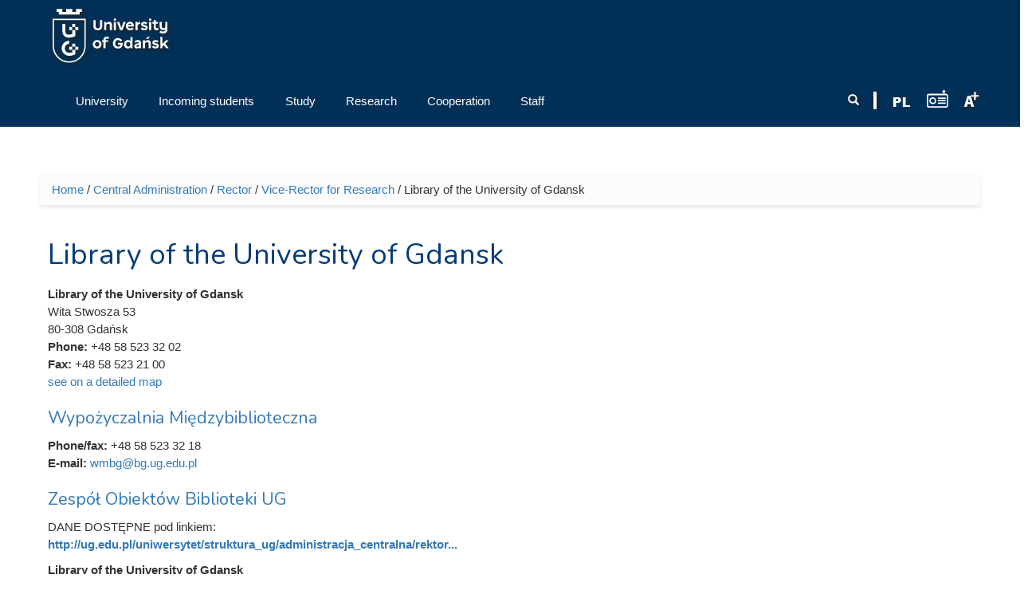

--- FILE ---
content_type: text/html; charset=utf-8
request_url: https://old-en.ug.edu.pl/uniwersytet/struktura_ug/central_administration/rector/vice-rector_research/library_university_gdansk?qt-qt_dane_jednostki_opt=1
body_size: 27145
content:
<!DOCTYPE html>
<html lang="en" dir="ltr" prefix="content: http://purl.org/rss/1.0/modules/content/ dc: http://purl.org/dc/terms/ foaf: http://xmlns.com/foaf/0.1/ og: http://ogp.me/ns# rdfs: http://www.w3.org/2000/01/rdf-schema# sioc: http://rdfs.org/sioc/ns# sioct: http://rdfs.org/sioc/types# skos: http://www.w3.org/2004/02/skos/core# xsd: http://www.w3.org/2001/XMLSchema# owl: http://www.w3.org/2002/07/owl# rdf: http://www.w3.org/1999/02/22-rdf-syntax-ns# rss: http://purl.org/rss/1.0/ site: https://old-en.ug.edu.pl/ns#">
<head profile="http://www.w3.org/1999/xhtml/vocab">
  <meta charset="utf-8">
      
  <meta name="viewport" content="width=device-width, initial-scale=1.0">
    <meta http-equiv="Content-Type" content="text/html; charset=utf-8" />
<meta name="Generator" content="Drupal 7 (http://drupal.org)" />
<link rel="canonical" href="https://old-en.ug.edu.pl/uniwersytet/struktura_ug/central_administration/rector/vice-rector_research/library_university_gdansk?qt-qt_dane_jednostki_opt=1" />
<link rel="canonical" href="/uniwersytet/struktura_ug/central_administration/rector/vice-rector_research/library_university_gdansk" />
<link rel="shortlink" href="/taxonomy/term/7118" />
<link rel="shortcut icon" href="https://old-en.ug.edu.pl/favicon.ico" type="image/vnd.microsoft.icon" />

<!-- Facebook Pixel Code -->
<script type='text/javascript'>
!function(f,b,e,v,n,t,s){if(f.fbq)return;n=f.fbq=function(){n.callMethod?
n.callMethod.apply(n,arguments):n.queue.push(arguments)};if(!f._fbq)f._fbq=n;
n.push=n;n.loaded=!0;n.version='2.0';n.queue=[];t=b.createElement(e);t.async=!0;
t.src=v;s=b.getElementsByTagName(e)[0];s.parentNode.insertBefore(t,s)}(window,
document,'script','https://connect.facebook.net/en_US/fbevents.js');
</script>
<!-- End Facebook Pixel Code -->
<script type='text/javascript'>
  fbq('init', '861042897421257', [], {
    "agent": "pldrupal-7-7.43"
});
</script><script type='text/javascript'>
  fbq('track', 'PageView', []);
</script>
<!-- Facebook Pixel Code -->
<noscript>
<img height="1" width="1" style="display:none" alt="fbpx"
src="https://www.facebook.com/tr?id=861042897421257&ev=PageView&noscript=1" />
</noscript>
<!-- End Facebook Pixel Code -->
  <title>Library of the University of Gdansk | University of Gdańsk | Uniwersytet Gdański</title>
  <link type="text/css" rel="stylesheet" href="https://old-en.ug.edu.pl/sites/default/files/css/css_lQaZfjVpwP_oGNqdtWCSpJT1EMqXdMiU84ekLLxQnc4.css" media="all" />
<link type="text/css" rel="stylesheet" href="https://old-en.ug.edu.pl/sites/default/files/css/css_L_wFIaQiZ0-gV7lsyQWLaP-EO-Qi0X9eJRYZBYHeCC4.css" media="all" />
<link type="text/css" rel="stylesheet" href="https://old-en.ug.edu.pl/sites/default/files/css/css_55ZwVUuLeT_VsEs9mzBUnbjyZUtmO4yzeRzxbviZ5_E.css" media="all" />
<link type="text/css" rel="stylesheet" href="/sites/all/libraries/bootstrap/css/bootstrap.css" media="all" />
<link type="text/css" rel="stylesheet" href="https://old-en.ug.edu.pl/sites/default/files/css/css_qy35v23HWjHa-K7_zui9Lxtj6w1eXBlhGJ8bvg9s_r4.css" media="all" />
  <!-- HTML5 element support for IE6-8 -->
  <!--[if lt IE 9]>
    <script src="//html5shiv.googlecode.com/svn/trunk/html5.js"></script>
  <![endif]-->
  <script>(function(w,d,s,l,i){

  w[l]=w[l]||[];
  w[l].push({'gtm.start':new Date().getTime(),event:'gtm.js'});
  var f=d.getElementsByTagName(s)[0];
  var j=d.createElement(s);
  var dl=l!='dataLayer'?'&l='+l:'';
  j.src='https://www.googletagmanager.com/gtm.js?id='+i+dl+'';
  j.async=true;
  f.parentNode.insertBefore(j,f);

})(window,document,'script','dataLayer','GTM-P2SMBPX');</script>
<script src="https://old-en.ug.edu.pl/sites/all/libraries/modernizr/modernizr.custom.56626.js?t9vco1"></script>
<script>window.google_analytics_domain_name = "old-en.ug.edu.pl";window.google_analytics_uacct = "UA-22577093-2";</script>
<script src="//ajax.googleapis.com/ajax/libs/jquery/1.10.2/jquery.min.js"></script>
<script>window.jQuery || document.write("<script src='/sites/all/modules/jquery_update/replace/jquery/1.10/jquery.min.js'>\x3C/script>")</script>
<script src="https://old-en.ug.edu.pl/sites/default/files/js/js_3TykeRWpejhD4-J3vdlaNXdULg9xhOZhbsppK0o2bUs.js"></script>
<script src="https://old-en.ug.edu.pl/sites/default/files/js/js_VWWJF94DnxMU9XHHN-e2qSfC2i261Rt0u6JDGZZJpfs.js"></script>
<script src="/sites/all/libraries/bootstrap/js/bootstrap.js"></script>
<script>Drupal.settings.ais = [{"name":"threshold-480","size":"480"},{"name":"threshold-768","size":"768"},{"name":"threshold-992","size":"992"},{"name":"threshold-1382","size":"1382"}];
Drupal.settings.ais_method = "width";</script>
<script src="https://old-en.ug.edu.pl/sites/default/files/js/js_8hrq1MEOOwWCO3_6cxjDbsopPHgunToKE_d5wHEM3n0.js"></script>
<script src="https://old-en.ug.edu.pl/sites/default/files/js/js_bsAlh1NitJnNvrWCDZr84fz1I-yB6xEkbYMWp-7-X2k.js"></script>
<script>var text_resize_scope = "body";
          var text_resize_minimum = "12";
          var text_resize_maximum = "18";
          var text_resize_line_height_allow = 1;
          var text_resize_line_height_min = "16";
          var text_resize_line_height_max = "36";</script>
<script src="https://old-en.ug.edu.pl/sites/default/files/js/js_6bj_tPP1FaUQAIZWZwUMI9Dh50RwomeTKE3fU2UkIq0.js"></script>
<script>(function(i,s,o,g,r,a,m){i["GoogleAnalyticsObject"]=r;i[r]=i[r]||function(){(i[r].q=i[r].q||[]).push(arguments)},i[r].l=1*new Date();a=s.createElement(o),m=s.getElementsByTagName(o)[0];a.async=1;a.src=g;m.parentNode.insertBefore(a,m)})(window,document,"script","//www.google-analytics.com/analytics.js","ga");ga("create", "UA-22577093-2", {"cookieDomain":"old-en.ug.edu.pl"});ga("require", "displayfeatures");ga("set", "anonymizeIp", true);ga("send", "pageview");</script>
<script src="https://old-en.ug.edu.pl/sites/default/files/js/js_LIdEsmwn102yJGfG72dI_s95RkUyRmsmUIphlwom8yk.js"></script>
<script src="https://maps.googleapis.com/maps/api/js?key=AIzaSyCD_ONjmuGKqYfNOs91Ij83saNlLz_ZP1o&amp;sensor=false&amp;language=en&amp;region=PL&amp;libraries=places"></script>
<script src="https://old-en.ug.edu.pl/sites/default/files/js/js_Z4fLi8sVzqjiv3aWApXTDiER2qXjScHttdKHlJYbQ0A.js"></script>
<script src="https://old-en.ug.edu.pl/sites/default/files/js/js_lVBLv-Awqcuntmpg0s4SES4n_dGp2DJ6yREPn-JYqyA.js"></script>
<script src="https://old-en.ug.edu.pl/sites/default/files/js/js_mBQQnv2jfT7hV2YFgICrM1KFECoRoI4UlzREm5pJWyg.js"></script>
<script>jQuery.extend(Drupal.settings, {"basePath":"\/","pathPrefix":"","ajaxPageState":{"theme":"ug_main_pl","theme_token":"WmvXCozSqufCxmI3RdBSV_CgYN1XnahJMdw9w_mQMHA","js":{"\/\/ajax.googleapis.com\/ajax\/libs\/jquery\/1.10.2\/jquery.min.js":1,"0":1,"misc\/jquery.once.js":1,"misc\/drupal.js":1,"\/sites\/all\/libraries\/bootstrap\/js\/bootstrap.js":1,"1":1,"sites\/all\/modules\/admin_menu\/admin_devel\/admin_devel.js":1,"sites\/all\/modules\/pollim\/modules\/choices\/js\/choices.js":1,"sites\/all\/modules\/pollim\/modules\/choices\/js\/jquery.cookie.min.js":1,"sites\/all\/modules\/jquery_update\/js\/jquery-migrate-1.2.0.js":1,"sites\/all\/modules\/nojs\/nojs.js":1,"ais\/assets\/js\/ais.js":1,"sites\/all\/libraries\/colorbox\/jquery.colorbox-min.js":1,"sites\/all\/modules\/colorbox\/js\/colorbox.js":1,"sites\/all\/modules\/colorbox\/styles\/default\/colorbox_style.js":1,"sites\/all\/themes\/ug_main_pl\/js\/script.js":1,"sites\/all\/modules\/lightbox2\/js\/lightbox.js":1,"sites\/all\/modules\/pollanon\/js\/jquery.cookie.min.js":1,"sites\/all\/modules\/pollanon\/js\/pollanon.pack.js":1,"sites\/all\/modules\/text_resize\/text_resize.js":1,"sites\/all\/themes\/bootstrap\/js\/bootstrap.js":1,"sites\/all\/themes\/ug_main_pl\/js\/scripts.js":1,"2":1,"sites\/all\/libraries\/modernizr\/modernizr.custom.56626.js":1,"3":1,"4":1,"sites\/all\/modules\/jquery_update\/replace\/ui\/external\/jquery.cookie.js":1,"sites\/all\/modules\/jquery_update\/replace\/misc\/jquery.form.min.js":1,"sites\/all\/modules\/beautytips\/js\/jquery.bt.min.js":1,"sites\/all\/modules\/beautytips\/js\/beautytips.min.js":1,"misc\/ajax.js":1,"sites\/all\/modules\/jquery_update\/js\/jquery_update.js":1,"5":1,"sites\/all\/themes\/bootstrap\/js\/misc\/_progress.js":1,"sites\/all\/modules\/views\/js\/base.js":1,"sites\/all\/modules\/views\/js\/ajax_view.js":1,"sites\/all\/modules\/quicktabs\/js\/quicktabs.js":1,"6":1,"sites\/all\/modules\/responsive_menus\/styles\/meanMenu\/jquery.meanmenu.min.js":1,"sites\/all\/modules\/responsive_menus\/styles\/meanMenu\/responsive_menus_mean_menu.js":1,"sites\/all\/modules\/google_analytics\/googleanalytics.js":1,"7":1,"sites\/all\/modules\/beautytips\/other_libs\/jquery.hoverIntent.minified.js":1,"sites\/all\/modules\/form_placeholder\/form_placeholder.js":1,"https:\/\/maps.googleapis.com\/maps\/api\/js?key=AIzaSyCD_ONjmuGKqYfNOs91Ij83saNlLz_ZP1o\u0026sensor=false\u0026language=en\u0026region=PL\u0026libraries=places":1,"sites\/all\/modules\/getlocations\/js\/icons.js":1,"sites\/default\/files\/getlocations\/getlocations_markers.js":1,"sites\/all\/modules\/getlocations\/js\/markerclusterer.js":1,"sites\/all\/modules\/getlocations\/js\/infobubble.js":1,"sites\/all\/modules\/getlocations\/js\/infobubble_extended.js":1,"sites\/all\/modules\/getlocations\/js\/getlocations.js":1,"sites\/all\/modules\/getlocations\/js\/getlocations_field_group.js":1,"sites\/all\/libraries\/superfish\/supposition.js":1,"sites\/all\/libraries\/superfish\/jquery.bgiframe.min.js":1,"sites\/all\/libraries\/superfish\/superfish.js":1,"sites\/all\/modules\/superfish\/superfish.js":1,"sites\/all\/themes\/bootstrap\/js\/misc\/ajax.js":1,"sites\/all\/themes\/bootstrap\/js\/modules\/views\/js\/ajax_view.js":1},"css":{"modules\/system\/system.base.css":1,"sites\/all\/modules\/ais\/assets\/css\/ais.css":1,"sites\/all\/modules\/calendar\/css\/calendar_multiday.css":1,"sites\/all\/modules\/calendar_tooltips\/calendar_tooltips.css":1,"sites\/all\/modules\/pollim\/modules\/choices\/theme\/choices.css":1,"sites\/all\/modules\/date\/date_api\/date.css":1,"sites\/all\/modules\/date\/date_popup\/themes\/datepicker.1.7.css":1,"sites\/all\/modules\/domain\/domain_nav\/domain_nav.css":1,"modules\/field\/theme\/field.css":1,"sites\/all\/modules\/field_hidden\/field_hidden.css":1,"modules\/node\/node.css":1,"sites\/all\/modules\/views\/css\/views.css":1,"sites\/all\/modules\/ckeditor\/ckeditor.css":1,"sites\/all\/modules\/colorbox\/styles\/default\/colorbox_style.css":1,"sites\/all\/modules\/ctools\/css\/ctools.css":1,"sites\/all\/modules\/lightbox2\/css\/lightbox.css":1,"sites\/all\/modules\/panels\/css\/panels.css":1,"sites\/all\/modules\/pollanon\/pollanon.css":1,"sites\/all\/modules\/taxonomy_access\/taxonomy_access.css":1,"sites\/all\/modules\/content_type_extras\/css\/content_type_extras.css":1,"sites\/all\/modules\/panels\/plugins\/layouts\/twocol_stacked\/twocol_stacked.css":1,"sites\/all\/modules\/getlocations\/modules\/getlocations_fields\/getlocations_fields.css":1,"modules\/locale\/locale.css":1,"sites\/all\/modules\/getlocations\/getlocations.css":1,"sites\/all\/themes\/ug_theme\/css\/strukturaOrganizacyjna.css.less":1,"sites\/all\/modules\/quicktabs\/css\/quicktabs.css":1,"sites\/all\/modules\/quicktabs\/quicktabs_tabstyles\/tabstyles\/zen\/zen.css":1,"sites\/all\/modules\/text_resize\/text_resize.css":1,"sites\/all\/modules\/node_embed\/plugins\/node_embed\/node_embed.css":1,"sites\/all\/modules\/responsive_menus\/styles\/meanMenu\/meanmenu.min.css":1,"sites\/all\/modules\/addtoany\/addtoany.css":1,"sites\/all\/libraries\/superfish\/css\/superfish.css":1,"sites\/all\/libraries\/superfish\/style\/default.css":1,"\/sites\/all\/libraries\/bootstrap\/css\/bootstrap.css":1,"sites\/all\/themes\/bootstrap_barrio\/css\/custom.css":1,"sites\/all\/themes\/bootstrap_barrio\/css\/style.css":1,"sites\/all\/themes\/ug_main_pl\/css\/yamm.css":1,"sites\/all\/themes\/ug_main_pl\/less\/style_al.less":1,"sites\/all\/themes\/ug_main_pl\/css\/styleB.css":1},"jquery_version":"1.10"},"colorbox":{"opacity":"0.85","current":"{current} of {total}","previous":"\u00ab Prev","next":"Next \u00bb","close":"Close","maxWidth":"98%","maxHeight":"98%","fixed":true,"mobiledetect":true,"mobiledevicewidth":"480px"},"jcarousel":{"ajaxPath":"\/jcarousel\/ajax\/views"},"lightbox2":{"rtl":"0","file_path":"\/(\\w\\w\/)public:\/","default_image":"\/sites\/all\/modules\/lightbox2\/images\/brokenimage.jpg","border_size":10,"font_color":"000","box_color":"fff","top_position":"","overlay_opacity":"0.8","overlay_color":"000","disable_close_click":1,"resize_sequence":0,"resize_speed":400,"fade_in_speed":400,"slide_down_speed":600,"use_alt_layout":0,"disable_resize":0,"disable_zoom":0,"force_show_nav":0,"show_caption":1,"loop_items":0,"node_link_text":"View Image Details","node_link_target":0,"image_count":"Image !current of !total","video_count":"Video !current of !total","page_count":"Page !current of !total","lite_press_x_close":"press \u003Ca href=\u0022#\u0022 onclick=\u0022hideLightbox(); return FALSE;\u0022\u003E\u003Ckbd\u003Ex\u003C\/kbd\u003E\u003C\/a\u003E to close","download_link_text":"","enable_login":false,"enable_contact":false,"keys_close":"c x 27","keys_previous":"p 37","keys_next":"n 39","keys_zoom":"z","keys_play_pause":"32","display_image_size":"original","image_node_sizes":"()","trigger_lightbox_classes":"","trigger_lightbox_group_classes":"","trigger_slideshow_classes":"","trigger_lightframe_classes":"","trigger_lightframe_group_classes":"","custom_class_handler":0,"custom_trigger_classes":"","disable_for_gallery_lists":1,"disable_for_acidfree_gallery_lists":true,"enable_acidfree_videos":true,"slideshow_interval":5000,"slideshow_automatic_start":true,"slideshow_automatic_exit":true,"show_play_pause":true,"pause_on_next_click":false,"pause_on_previous_click":true,"loop_slides":false,"iframe_width":600,"iframe_height":400,"iframe_border":1,"enable_video":0,"useragent":"Mozilla\/5.0 (Macintosh; Intel Mac OS X 10_15_7) AppleWebKit\/537.36 (KHTML, like Gecko) Chrome\/131.0.0.0 Safari\/537.36; ClaudeBot\/1.0; +claudebot@anthropic.com)"},"better_exposed_filters":{"views":{"kontakt_do_jednostki":{"displays":{"dane_adresowe_jednostki":{"filters":[]},"attachment_2":{"filters":[]},"panel_pane_2":{"filters":[]},"panel_pane_1":{"filters":[]}}},"prac_jedn_optimized":{"displays":{"a_wladze":{"filters":{"combine":{"required":false}}},"a_kierownicy":{"filters":{"combine":{"required":false}}},"a_kierownicy_podjednostki":{"filters":{"combine":{"required":false}}},"cp_pracownicy":{"filters":{"combine":{"required":false}}}}},"pracownicy_w_grupie":{"displays":{"cp_prac_list_jedn_alph":{"filters":[]}}},"struktura_organizacyjna":{"displays":{"attachment_1":{"filters":[]},"attachment_2":{"filters":[]},"panel_pane_2":{"filters":[]}}},"ilustracja_termin_slownika":{"displays":{"block":{"filters":[]}}}}},"getlocations_markerclusterer":[[{"url":"\/sites\/all\/modules\/getlocations\/js\/images\/people35.png","height":35,"width":35,"anchor":[16,0],"textColor":"#ff00ff","textSize":10},{"url":"\/sites\/all\/modules\/getlocations\/js\/images\/people45.png","height":45,"width":45,"anchor":[24,0],"textColor":"#ff0000","textSize":11},{"url":"\/sites\/all\/modules\/getlocations\/js\/images\/people55.png","height":55,"width":55,"anchor":[32,0],"textColor":"#ffffff","textSize":12}],[{"url":"\/sites\/all\/modules\/getlocations\/js\/images\/conv30.png","height":27,"width":30,"anchor":[3,0],"textColor":"#ff00ff","textSize":10},{"url":"\/sites\/all\/modules\/getlocations\/js\/images\/conv40.png","height":36,"width":40,"anchor":[6,0],"textColor":"#ff0000","textSize":11},{"url":"\/sites\/all\/modules\/getlocations\/js\/images\/conv50.png","height":45,"width":50,"anchor":[8,0],"textColor":"#ffffff","textSize":12}],[{"url":"\/sites\/all\/modules\/getlocations\/js\/images\/heart30.png","height":26,"width":30,"anchor":[4,0],"textColor":"#ff00ff","textSize":10},{"url":"\/sites\/all\/modules\/getlocations\/js\/images\/heart40.png","height":35,"width":40,"anchor":[8,0],"textColor":"#ff0000","textSize":11},{"url":"\/sites\/all\/modules\/getlocations\/js\/images\/heart50.png","height":44,"width":50,"anchor":[12,0],"textColor":"#ffffff","textSize":12}]],"getlocations":{"key_1":{"lat":"54.401055919441596","lng":"18.569340705871582","locale_prefix":"en","zoom":"15","minzoom_map":"-1","maxzoom_map":"-1","maptype":"Map","controltype":"small","mtc":"standard","baselayers":{"Hybrid":1,"Map":1,"Physical":1,"Satellite":1,"OSM":0,"OSMBW":0,"OSMDE":0,"OCM":0,"OCMT":0,"OCML":0,"OCMO":0,"Stamen":0,"StamenBG":0,"StamenHY":0,"StamenLI":0,"StamenLA":0,"StamenLT":0,"Watercolor":0,"ESRI":0,"DeLorme":0,"WorldTopoMap":0,"WorldImagery":0,"WorldTerrain":0,"WorldShadedRelief":0,"WorldPhysical":0,"OceanBasemap":0,"NatGeoWorldMap":0,"WorldGrayCanvas":0},"scale":1,"overview":0,"overview_opened":0,"scrollwheel":1,"trafficinfo":0,"trafficinfo_state":0,"bicycleinfo":0,"bicycleinfo_state":0,"transitinfo":0,"transitinfo_state":0,"sv_show":1,"sv_showfirst":0,"sv_heading":0,"sv_zoom":1,"sv_pitch":0,"pancontrol":1,"panoramio_use":0,"panoramio_show":0,"panoramio_state":0,"weather_use":0,"poi_show":0,"transit_show":0,"map_marker":"wydzial","markeraction":"2","markeractiontype":"2","markeraction_click_zoom":"-1","markeraction_click_center":"0","minzoom":"6","maxzoom":"16","nodezoom":"17","markermanagertype":"2","usemarkermanager":0,"useclustermanager":1,"markerclusterer_style":"-1","markerclusterer_zoom":"-1","markerclusterer_size":"-1","markerclusterer_minsize":"-1","markerclusterer_title":"Click here to see more","markerclusterer_imgpath":"\/sites\/all\/modules\/getlocations\/js\/images","pansetting":"2","draggable":1,"styles":"","inputmap":0,"extcontrol":"","custom_content_enable":0,"preload_data":0,"is_mobile":0,"map_backgroundcolor":"","show_maplinks":0,"show_maplinks_viewport":0,"js_path":"\/sites\/all\/modules\/getlocations\/js\/","images_path":"\/sites\/all\/modules\/getlocations\/images\/","info_path":"\/getlocations_cb\/info","lidinfo_path":"\/getlocations_cb\/lidinfo","fullscreen":0,"show_bubble_on_one_marker":0,"kml_url":"","fullscreen_disable":1,"fullscreen_controlposition":"","places":1,"search_places":0,"getdirections_enabled":0,"is_https":1,"geojson_enable":0,"nokeyboard":0,"nodoubleclickzoom":0,"zoomcontrolposition":"","mapcontrolposition":"","pancontrolposition":"","scalecontrolposition":"","svcontrolposition":"","sv_addresscontrol":1,"sv_addresscontrolposition":"","sv_pancontrol":1,"sv_pancontrolposition":"","sv_zoomcontrol":"default","sv_zoomcontrolposition":"","sv_linkscontrol":1,"sv_imagedatecontrol":0,"sv_scrollwheel":1,"sv_clicktogo":1,"input_map_show":1,"google_old_controlstyle":0,"categories":"","highlight_enable":0,"getdirections_link":0,"show_search_distance":0,"views_search_marker_enable":0,"views_search_radshape_enable":0,"views_search_center":0,"geocoder_enable":0,"baselayer_settings":{"Map":{"title":"Standard street map","short_title":"Map","description":"The standard default street map.","default":1,"minzoom":0,"maxzoom":20,"url":"","attribution":"","tilesize":256},"Satellite":{"title":"Standard satellite map","short_title":"Satellite","description":"Satellite view without street overlay.","default":1,"minzoom":0,"maxzoom":20,"url":"","attribution":"","tilesize":256},"Hybrid":{"title":"Hybrid satellite map","short_title":"Hybrid","description":"Satellite view with street overlay.","default":1,"minzoom":0,"maxzoom":20,"url":"","attribution":"","tilesize":256},"Physical":{"title":"Terrain map","short_title":"Terrain","description":"Map with physical data (terrain, vegetation.)","default":1,"minzoom":0,"maxzoom":20,"url":"","attribution":"","tilesize":256}},"field_group_enable":1}},"form_placeholder":{"fallback_support":false,"include":"#views-exposed-form-studia-strona-studia-podyplomowe *,#views-exposed-form-studia-podyplomowe-rekrutacja *","exclude":"","required_indicator":"append"},"urlIsAjaxTrusted":{"\/":true,"\/uniwersytet\/struktura_ug\/central_administration\/rector\/vice-rector_research\/library_university_gdansk?qt-qt_dane_jednostki_opt=1":true},"quicktabs":{"qt_qt_dane_jednostki_opt":{"name":"qt_dane_jednostki_opt","tabs":[{"vid":"prac_jedn_optimized","display":"cp_pracownicy","args":"","view_path":"taxonomy%2Fterm%2F7118","view_dom_id":1,"ajax_args":"","actual_args":[]},{"vid":"pracownicy_w_grupie","display":"cp_prac_list_jedn_alph","args":"","view_path":"taxonomy%2Fterm%2F7118","view_dom_id":2,"ajax_args":"","actual_args":[]},{"vid":"kontakt_do_jednostki","display":"panel_pane_1","args":"","view_path":"taxonomy%2Fterm%2F7118","view_dom_id":3,"ajax_args":"","actual_args":[]},{"vid":"struktura_organizacyjna","display":"panel_pane_2","args":"","view_path":"taxonomy%2Fterm%2F7118","view_dom_id":4,"ajax_args":"","actual_args":[]}],"ajaxPageState":{"jquery_version":"1.10"}}},"responsive_menus":[{"selectors":"#superfish-ug, #superfish-chemia, #superfish-biologia, #superfish-oig, #superfish-historia, #superfish-prawo, #superfish-filologia, #superfish-biotech, #superfish-mfi, #superfish-wns, #superfish-cjo, #superfish-sport, #superfish-biblioteka","container":"#block-superfish-2, #navbar, #block-superfish-5, #block-superfish-7, #block-superfish-6, #block-superfish-10, #block-superfish-8, #block-superfish-4, #block-superfish-3, #block-superfish-36, #block-superfish-9, #block-superfish-15, #block-superfish-16, #block-superfish-17, #block-superfish-18, #block-superfish-38, #block-superfish-39, #block-superfish-40, #block-superfish-11, #block-superfish-19, #superfish-19, #block-superfish-42, #block-superfish-43","trigger_txt":"","close_txt":"X","close_size":"18px","position":"left","media_size":"992","show_children":"1","expand_children":"1","expand_txt":"+","contract_txt":"-","remove_attrs":"1","responsive_menus_style":"mean_menu"}],"googleanalytics":{"trackOutbound":1,"trackMailto":1,"trackDownload":1,"trackDownloadExtensions":"GOOGLEANALYTICS_TRACKFILES_EXTENSIONS","trackColorbox":1,"trackDomainMode":"1"},"beautytips":{"calendar-tooltips":{"fill":"rgba(255,255,255,0.9)","strokeWidth":1,"strokeStyle":"#e3e3e3","width":"150px","padding":0,"cornerRadius":0,"spikeGirth":0,"spikeLength":0,"shadowBlur":1,"shadowColor":"#cfcfcf","cssStyles":{"fontSize":"1em"},"cssSelect":".calendar-calendar .mini-day-on a, .calendar-calendar .day a, .calendar-calendar .mini-day-on span, .calendar-calendar .day span","contentSelector":"$(this).next().html()","hoverIntentOpts":{"timeout":"3000","interval":0},"list":["fill","strokeWidth","strokeStyle","width","padding","cornerRadius","spikeGirth","spikeLength","shadowBlur","shadowColor","cssStyles","contentSelector","hoverIntentOpts"]}},"superfish":{"41":{"id":"41","sf":{"delay":"0","animation":{"opacity":"show","height":"show"},"speed":"\u0027fast\u0027","autoArrows":true,"dropShadows":false,"disableHI":false},"plugins":{"supposition":true,"bgiframe":true}}},"bootstrap":{"anchorsFix":"0","anchorsSmoothScrolling":"0","formHasError":1,"popoverEnabled":1,"popoverOptions":{"animation":1,"html":0,"placement":"right","selector":"","trigger":"click","triggerAutoclose":1,"title":"","content":"","delay":0,"container":"body"},"tooltipEnabled":0,"tooltipOptions":{"animation":1,"html":0,"placement":"auto left","selector":"","trigger":"hover focus","delay":0,"container":"body"}}});</script>
</head>
<body class="html not-front not-logged-in no-sidebars page-taxonomy page-taxonomy-term page-taxonomy-term- page-taxonomy-term-7118 domain-en-nowa-ug-edu-pl no-js i18n-en vid-27 vid-27" >
  <div id="skip-link">
    <a href="#main-content" class="element-invisible element-focusable">Skip to main content</a>
  </div>
  <noscript aria-hidden="true"><iframe src="https://www.googletagmanager.com/ns.html?id=GTM-P2SMBPX"
 height="0" width="0" style="display:none;visibility:hidden"></iframe></noscript>
  <div class="tlo-header">
<div class="mask">
<header class="container" role="banner">
  <div id="top" class="clearfix">
          <div class="region region-top">
    <section id="block-block-292" class="block block-block pt-1 float-l">

      
  <div class="block-content"><a href="/">
<img style="height: 70px; width: auto;" src="/sites/all/themes/ug_main_pl/img/logo_UG_en.svg" class="logo_ug_big" alt="Uniwersytet Gdański - logo" />
<img style="height: 70px; width: auto;" src="/sites/all/themes/ug_main_pl/img/logo_UG_en.svg" class="logo_ug_small" alt="Uniwersytet Gdański - logo" />
</a></div>
  
</section> <!-- /.block -->
  </div>
  </div>
  

<header id="navbar" class="pt-1" role="banner">
  <div class="navbar-inner">
     <div id="main-navs">
       <div class="container">
       <div class="navbar-header">
        
               </div>
      
       <div id="header" class="header">
         <div>
            <div class="region region-header">
    <section id="block-text-resize-0" class="block block-text-resize float-r pt-2 drop_s">

      
  <div class="block-content"><a href="#" class="changer" id="text_resize_decrease"><sup>-</sup>A</a> <a href="#" class="changer" id="text_resize_reset">A</a> <a href="#" class="changer" id="text_resize_increase"><sup>+</sup>A</a></div>
  
</section> <!-- /.block -->
<section id="block-block-294" class="block block-block float-r pt-2">

      
  <div class="block-content"><a href="javascript:void(0)" onclick="window.open('http://player.mors.ug.edu.pl/sites/all/modules/jplayer/mors_popup.html', 'newWin','width=280,height=220')" tabindex="1" id="radiomors" title="Listen to Radio MORS"><img src="/sites/all/themes/ug_main_pl/img/radio_v2.svg" height="22" /> </a></div>
  
</section> <!-- /.block -->
<section id="block-block-291" class="block block-block float-r pt-2 pr-1">

      
  <div class="block-content"><a href="https://ug.edu.pl/" id="polish" lang="pl" title="Wersja Polska / Polish Version"><span lang="pl"><img src="/sites/all/themes/ug_main_pl/img/icon_pl.png" alt="PL" /></a></div>
  
</section> <!-- /.block -->
<section id="block-block-213" class="block block-block float-r pt-2 drop_s pr-1">

      
  <div class="block-content"><img src="/sites/all/themes/ug_main_pl/img/icon_divider.png" alt="" /></div>
  
</section> <!-- /.block -->
<section id="block-search-form" class="block block-search wyszukiwarka float-r col-md-2 col-sm-7 col-xs-6 pt-2 ml--15 mr--15 drop_s">

      
  <div class="block-content"><form class="form-search content-search" action="/uniwersytet/struktura_ug/central_administration/rector/vice-rector_research/library_university_gdansk?qt-qt_dane_jednostki_opt=1" method="post" id="search-block-form" accept-charset="UTF-8"><div><div>
      <h2 class="element-invisible">Search form</h2>
    <div class="input-group"><input title="Enter the terms you wish to search for." placeholder="Search" class="form-control form-text" type="text" id="edit-search-block-form--2" name="search_block_form" value="" size="15" maxlength="128" /><span class="input-group-btn"><button type="submit" class="btn btn-primary"><span class="icon glyphicon glyphicon-search" aria-hidden="true"></span>
</button></span></div><div class="form-actions form-wrapper form-group" id="edit-actions"><button class="element-invisible btn btn-primary form-submit" type="submit" id="edit-submit" name="op" value="Search">Search</button>
</div><input type="hidden" name="form_build_id" value="form-yMj_Gt8CJDOAECr5RaNiNuIU9fKmzi1buirFpXf3IBE" />
<input type="hidden" name="form_id" value="search_block_form" />
</div>
</div></form></div>
  
</section> <!-- /.block -->
  </div>
                                <div id="main-nav" class="collapse navbar-collapse">
              <nav role="navigation">
                                                    <div class="region region-navigation">
    <section id="block-superfish-41" class="block block-superfish pl--15 col-md-9 col-sm-12 clearfix col-xs-12">

      
  <div class="block-content"><div id="superfish-ug"><ul id="superfish-41" class="menu sf-menu sf-menu-menu-strona-glowna-ang sf-horizontal sf-style-default"><li id="menu-133372-41" class="sf-depth-1 menuparent"><a href="/university" class="sf-depth-1 menuparent"><span class="title">University</span></a><ul class="sf-megamenu"><li class="sf-megamenu-wrapper sf-depth-1 menuparent"><ol><li id="menu-133373-41" class="sf-depth-2 sf-no-children"><a href="/university/about_us" class="sf-depth-2"><span class="title">About us</span></a></li><li id="menu-133376-41" class="sf-depth-2 sf-no-children"><a href="/university/authorities_and_administration" class="sf-depth-2"><span class="title">Authorities and Administration</span></a></li><li id="menu-133408-41" class="sf-depth-2 sf-no-children"><a href="/university/ug_mission_and_strategy" class="sf-depth-2"><span class="title">UG Mission and Strategy</span></a></li><li id="menu-133409-41" class="sf-depth-2 sf-no-children"><a href="/university/facts_and_figures" class="sf-depth-2"><span class="title">Facts and Figures</span></a></li><li id="menu-133411-41" class="sf-depth-2 sf-no-children"><a href="/university/ug_map" class="sf-depth-2"><span class="title">UG Map</span></a></li><li id="menu-133410-41" class="sf-depth-2 sf-no-children"><a href="/university/ug_campus_and_its_development" class="sf-depth-2"><span class="title">UG Campus and its development</span></a></li><li id="menu-133375-41" class="sf-depth-2 sf-no-children"><a href="/university/history" class="sf-depth-2"><span class="title">History</span></a></li><li id="menu-133412-41" class="sf-depth-2 sf-no-children"><a href="/university/faculties_and_other_units" class="sf-depth-2"><span class="title">Faculties and other units</span></a></li><li id="menu-135030-41" class="sf-depth-2"><div class="sf-megamenu-column"><a href="/university/news" class="sf-depth-2"><span class="title">News</span></a></div></li><li id="menu-136692-41" class="sf-depth-2 sf-no-children"><a href="/university/european_charter_researchers" class="sf-depth-2"><span class="title">European Charter for Researchers</span></a></li><li id="menu-144389-41" class="sf-depth-2"><div class="sf-megamenu-column"><a href="/university/it_services" class="sf-depth-2"><span class="title">IT Services</span></a></div></li></ol></li></ul></li><li id="menu-133378-41" class="sf-depth-1 menuparent"><a href="/incoming_students" class="sf-depth-1 menuparent"><span class="title">Incoming students</span></a><ul class="sf-megamenu"><li class="sf-megamenu-wrapper sf-depth-1 menuparent"><ol><li id="menu-133379-41" class="sf-depth-2"><div class="sf-megamenu-column"><a href="/incoming_students/erasmus_2014-2020" class="sf-depth-2"><span class="title">Erasmus+ 2014-2020</span></a></div></li><li id="menu-150738-41" class="sf-depth-2"><div class="sf-megamenu-column"><a href="/incoming_students/erasmus_2021-2027" class="sf-depth-2"><span class="title">Erasmus+ 2021-2027</span></a></div></li><li id="menu-133380-41" class="sf-depth-2"><div class="sf-megamenu-column"><a href="/incoming_students/candidates" class="sf-depth-2"><span class="title">Candidates</span></a></div></li><li id="menu-133413-41" class="sf-depth-2"><div class="sf-megamenu-column"><a href="/incoming_students/why_studyug" class="sf-depth-2"><span class="title">Why Study@UG</span></a></div></li><li id="menu-145392-41" class="sf-depth-2 sf-no-children"><a href="/incoming_students/doctoral_schools" class="sf-depth-2"><span class="title">Doctoral Schools</span></a></li><li id="menu-133381-41" class="sf-depth-2"><div class="sf-megamenu-column"><a href="/incoming_students/eu-citizenseftakarta_polaka" class="sf-depth-2"><span class="title">EU-Citizens/EFTA/Karta Polaka</span></a></div></li></ol></li></ul></li><li id="menu-133383-41" class="sf-depth-1 menuparent"><a href="/study" class="sf-depth-1 menuparent"><span class="title">Study</span></a><ul class="sf-megamenu"><li class="sf-megamenu-wrapper sf-depth-1 menuparent"><ol><li id="menu-133422-41" class="sf-depth-2 sf-no-children"><a href="/study/educational_offer" class="sf-depth-2"><span class="title">Educational Offer</span></a></li><li id="menu-133414-41" class="sf-depth-2"><div class="sf-megamenu-column"><a href="/study/study_guide" class="sf-depth-2"><span class="title">Study Guide</span></a></div></li><li id="menu-133386-41" class="sf-depth-2"><div class="sf-megamenu-column"><a href="/study/culture_and_sport" class="sf-depth-2"><span class="title">Culture and sport</span></a></div></li><li id="menu-134826-41" class="sf-depth-2"><div class="sf-megamenu-column"><a href="/study/polish_language_courses" class="sf-depth-2"><span class="title">Polish Language Courses</span></a></div></li><li id="menu-134996-41" class="sf-depth-2 sf-no-children"><a href="/study/education_verification_request" class="sf-depth-2"><span class="title">Education Verification Request</span></a></li><li id="menu-133419-41" class="sf-depth-2 sf-no-children"><a href="/study/disability_support_services" class="sf-depth-2"><span class="title">Disability support services</span></a></li><li id="menu-133421-41" class="sf-depth-2 sf-no-children"><a href="/study/contact" class="sf-depth-2"><span class="title">Contact</span></a></li></ol></li></ul></li><li id="menu-133388-41" class="sf-depth-1 menuparent"><a href="/research" class="sf-depth-1 menuparent"><span class="title">Research</span></a><ul class="sf-megamenu"><li class="sf-megamenu-wrapper sf-depth-1 menuparent"><ol><li id="menu-133389-41" class="sf-depth-2 sf-no-children"><a href="/research/research_areas" class="sf-depth-2"><span class="title">Research areas</span></a></li><li id="menu-133391-41" class="sf-depth-2 sf-no-children"><a href="/research/publications" class="sf-depth-2"><span class="title">Publications</span></a></li><li id="menu-133390-41" class="sf-depth-2 sf-no-children"><a href="/research/international_agreements" class="sf-depth-2"><span class="title">International agreements</span></a></li><li id="menu-133392-41" class="sf-depth-2"><div class="sf-megamenu-column"><a href="/research/conferences" class="sf-depth-2"><span class="title">Conferences</span></a></div></li><li id="menu-136691-41" class="sf-depth-2 sf-no-children"><a href="/research/hrs4r" class="sf-depth-2"><span class="title">HRS4R</span></a></li><li id="menu-140476-41" class="sf-depth-2 sf-no-children"><a href="/taxonomy/term/39298" class="sf-depth-2"><span class="title">Responsible research</span></a></li></ol></li></ul></li><li id="menu-133398-41" class="sf-depth-1 menuparent"><a href="/cooperation" class="sf-depth-1 menuparent"><span class="title">Cooperation</span></a><ul class="sf-megamenu"><li class="sf-megamenu-wrapper sf-depth-1 menuparent"><ol><li id="menu-133400-41" class="sf-depth-2 sf-no-children"><a href="/cooperation/partner_search" class="sf-depth-2"><span class="title">Partner Search</span></a></li><li id="menu-133401-41" class="sf-depth-2 sf-no-children"><a href="/cooperation/projects" class="sf-depth-2"><span class="title">Projects</span></a></li><li id="menu-133399-41" class="sf-depth-2"><div class="sf-megamenu-column"><a href="/cooperation/business_partners" class="sf-depth-2"><span class="title">Business &amp; Partners</span></a></div></li><li id="menu-133402-41" class="sf-depth-2"><div class="sf-megamenu-column"><a href="/cooperation/cooperation_contact" class="sf-depth-2"><span class="title">Cooperation Contact</span></a></div></li></ol></li></ul></li><li id="menu-133393-41" class="sf-depth-1 menuparent"><a href="/staff" class="sf-depth-1 menuparent"><span class="title">Staff</span></a><ul class="sf-megamenu"><li class="sf-megamenu-wrapper sf-depth-1 menuparent"><ol><li id="menu-133394-41" class="sf-depth-2 sf-no-children"><a href="/staff/organisational_structure" class="sf-depth-2"><span class="title">Organisational structure</span></a></li><li id="menu-133395-41" class="sf-depth-2 sf-no-children"><a href="/staff/staff_a-z" class="sf-depth-2"><span class="title">Staff A-Z</span></a></li><li id="menu-133396-41" class="sf-depth-2 sf-no-children"><a href="/staff/employment_opportunities" class="sf-depth-2"><span class="title">Employment opportunities</span></a></li><li id="menu-133423-41" class="sf-depth-2 sf-no-children"><a href="/staff/employee_portal" class="sf-depth-2"><span class="title">Employee portal</span></a></li></ol></li></ul></li></ul></div></div>
  
</section> <!-- /.block -->
  </div>
                              </nav>
            </div>
                  </div>
      </div>
    </div></div>
  </div>
</header>
</div>
</div>


<div class="main-container container">

  <header role="banner" id="page-header">
      </header> <!-- /#header -->

  <div class="row">

      

      

    <section class="col-md-12">  
            <h2 class="element-invisible">You are here</h2><div class="breadcrumb"><a href="/">Home</a> / <a href="/uniwersytet/struktura_ug/central_administration">Central Administration</a> / <a href="/uniwersytet/struktura_ug/central_administration/rector">Rector</a> / <a href="/uniwersytet/struktura_ug/central_administration/rector/vice-rector_research">Vice-Rector for Research</a> / Library of the University of Gdansk</div>      
      <a id="main-content"></a>
                                <h1 class="page-header">Library of the University of Gdansk</h1>
                                                                  
            
              <div id="content-inner">
            <div class="region region-content">
    <section id="block-block-223" class="block block-block">

      
  <div class="block-content"><a id="backtop"></a></div>
  
</section> <!-- /.block -->
<section id="block-system-main" class="block block-system">

      
  <div class="block-content"><div class="panel-2col-stacked clearfix panel-display" id="jednostka">
      <div class="panel-col-top panel-panel">
      <div class="inside"><div class="panel-pane pane-page-title"  >
  
      
  
  <div class="pane-content">
    <h1>Library of the University of Gdansk</h1>
  </div>

  
  </div>
<div class="panel-separator"></div><div class="panel-pane pane-views-panes pane-kontakt-do-jednostki-panel-pane-2"  >
  
      
  
  <div class="pane-content">
    <div class="view view-kontakt-do-jednostki view-id-kontakt_do_jednostki view-display-id-panel_pane_2 view-dom-id-b6ef28852b7009c2c3227534535dcd05">
        
  
  
      <div class="view-content">
        <div class="views-row views-row-1 views-row-odd views-row-first views-row-last">
      
  <div class="views-field views-field-view margin_left">        <div class="view view-kontakt-do-jednostki view-id-kontakt_do_jednostki view-display-id-dane_adresowe_jednostki dane-teleadresowe view-dom-id-768388cb664d63cbcf23031f37845d48">
        
  
  
      <div class="view-content">
        <div class="views-row views-row-1 views-row-odd views-row-first views-row-last">
      
  <div class="views-field views-field-field-mapa-adres">        <div class="field-content"><div  about="/maps/library_university_gdansk" typeof="sioc:Item foaf:Document" class="ds-1col node node-budynek view-mode-adres_budynku_pokoj_cz1  clearfix">

  
  <strong>Library of the University of Gdansk</strong><div class="field field-name-adres-budynku-cz1">Wita Stwosza 53
</div></div></div>  </div>  
  <div class="views-field views-field-field-mapa-adres-1">        <div class="field-content"><div  about="/maps/library_university_gdansk" typeof="sioc:Item foaf:Document" class="ds-1col node node-budynek view-mode-adres_budynku_pokoj_cz2  clearfix">

  
  <div class="field field-name-adres-budynku-cz2">80-308 Gdańsk</div></div>

</div>  </div>  
  <div class="views-field views-field-field-telefon margin-top">    <strong class="views-label views-label-field-telefon">Phone: </strong>    <span class="field-content">+48 58 523 32 02</span>  </div>  
  <div class="views-field views-field-field-fax">    <strong class="views-label views-label-field-fax">Fax: </strong>    <span class="field-content">+48 58 523 21 00</span>  </div>  </div>
    </div>
  
  
  
  
  
  
</div>  </div>  
  <div class="views-field views-field-field-mapa-adres-1">        <div class="field-content"><div  about="/maps/library_university_gdansk" typeof="sioc:Item foaf:Document" class="ds-1col node node-budynek view-mode-link  clearfix">

  
  <div class="external margin-top"><a href="/maps/library_university_gdansk" class="">see on a detailed map</a></div></div>

</div>  </div>  </div>
    </div>
  
  
      <div class="attachment attachment-after">
      <div class="view view-kontakt-do-jednostki view-id-kontakt_do_jednostki view-display-id-attachment_2 sekcja">
        
  
  
      <div class="view-content">
        <h3><a href="/taxonomy/term/7130">Wypożyczalnia Międzybiblioteczna</a></h3>
  <div class="views-row views-row-1 views-row-odd views-row-first views-row-last">
      
  <div class="views-field views-field-view-1">        <span class="field-content"><div class="view view-kontakt-do-jednostki view-id-kontakt_do_jednostki view-display-id-dane_adresowe_jednostki dane-teleadresowe view-dom-id-b2be6d99e4f5ae8f841827b9eb8d6a5a">
        
  
  
      <div class="view-content">
        <div class="views-row views-row-1 views-row-odd views-row-first views-row-last">
      
  <div class="views-field views-field-field-telefon-fax">    <strong class="views-label views-label-field-telefon-fax">Phone/fax: </strong>    <span class="field-content">+48 58 523 32 18</span>  </div>  
  <div class="views-field views-field-field-adres-e-mail">    <strong class="views-label views-label-field-adres-e-mail">E-mail: </strong>    <span class="field-content"><a href="mailto:wmbg@bg.ug.edu.pl">wmbg@bg.ug.edu.pl</a></span>  </div>  </div>
    </div>
  
  
  
  
  
  
</div></span>  </div>  </div>
  <h3><a href="/uniwersytet/struktura_ug/administracja_rektora_i_jednostki_ogolnouniwersyteckie/rektor/prorektor_ds_badan_naukowych/biblioteka_ug/zespol_obiektow_biblioteki_ug">Zespół Obiektów Biblioteki UG</a></h3>
  <div class="views-row views-row-1 views-row-odd views-row-first views-row-last">
      
  <div class="views-field views-field-view-1">        <span class="field-content"><div class="view view-kontakt-do-jednostki view-id-kontakt_do_jednostki view-display-id-dane_adresowe_jednostki dane-teleadresowe view-dom-id-e6b9d121b241b3692a3dab00441033b1">
        
  
  
      <div class="view-content">
        <div class="views-row views-row-1 views-row-odd views-row-first views-row-last">
      
  <div class="views-field views-field-description">        <div class="field-content"><p>DANE DOSTĘPNE pod linkiem:<br />
<a href="http://ug.edu.pl/uniwersytet/struktura_ug/administracja_centralna/rektor/kanclerz/zastepca_kanclerza_ds_administracyjnych/dzial_administracji_i_transportu/zespol_obiektow_biblioteka_ug">http://ug.edu.pl/uniwersytet/struktura_ug/administracja_centralna/rektor...</a></p>
</div>  </div>  
  <div class="views-field views-field-field-mapa-adres">        <div class="field-content"><div  about="/maps/library_university_gdansk" typeof="sioc:Item foaf:Document" class="ds-1col node node-budynek view-mode-adres_budynku_pokoj_cz1  clearfix">

  
  <strong>Library of the University of Gdansk</strong><div class="field field-name-adres-budynku-cz1">Wita Stwosza 53
</div></div></div>  </div>  
  <div class="views-field views-field-field-mapa-adres-1">        <div class="field-content"><div  about="/maps/library_university_gdansk" typeof="sioc:Item foaf:Document" class="ds-1col node node-budynek view-mode-adres_budynku_pokoj_cz2  clearfix">

  
  <div class="field field-name-adres-budynku-cz2">80-308 Gdańsk</div></div>

</div>  </div>  
  <div class="views-field views-field-field-telefon margin-top">    <strong class="views-label views-label-field-telefon">Phone: </strong>    <span class="field-content">+48 58 523 32 15, +48 58 523 32 16</span>  </div>  </div>
    </div>
  
  
  
  
  
  
</div></span>  </div>  </div>
    </div>
  
  
  
  
  
  
</div>    </div>
  
  
  
  
</div>  </div>

  
  </div>
<div class="panel-separator"></div><div class="panel-pane pane-entity-field pane-taxonomy-term-field-symbol symbol"  >
  
      
  
  <div class="pane-content">
    <div class="field field-name-field-symbol"><div class="label-inline">Symbol:&nbsp;</div>1A00</div>  </div>

  
  </div>
<div class="panel-separator"></div><div class="panel-pane pane-block pane-quicktabs-qt-dane-jednostki-opt pane-quicktabs"  >
  
      
  
  <div class="pane-content">
    <div  id="quicktabs-qt_dane_jednostki_opt" class="quicktabs-wrapper quicktabs-style-zen"><div class="item-list"><ul class="quicktabs-tabs quicktabs-style-zen"><li class="first"><a href="/uniwersytet/struktura_ug/central_administration/rector/vice-rector_research/library_university_gdansk?qt-qt_dane_jednostki_opt=0#qt-qt_dane_jednostki_opt" id="quicktabs-tab-qt_dane_jednostki_opt-0" class="active">Pracownicy</a></li>
<li class="active"><a href="/uniwersytet/struktura_ug/central_administration/rector/vice-rector_research/library_university_gdansk?qt-qt_dane_jednostki_opt=1#qt-qt_dane_jednostki_opt" id="quicktabs-tab-qt_dane_jednostki_opt-1" class="active">Pracownicy - lista alfabetyczna</a></li>
<li><a href="/uniwersytet/struktura_ug/central_administration/rector/vice-rector_research/library_university_gdansk?qt-qt_dane_jednostki_opt=2#qt-qt_dane_jednostki_opt" id="quicktabs-tab-qt_dane_jednostki_opt-2" class="active">Zadania</a></li>
<li class="last"><a href="/uniwersytet/struktura_ug/central_administration/rector/vice-rector_research/library_university_gdansk?qt-qt_dane_jednostki_opt=3#qt-qt_dane_jednostki_opt" id="quicktabs-tab-qt_dane_jednostki_opt-3" class="active">Jednostki podległe</a></li>
</ul></div><div id="quicktabs-container-qt_dane_jednostki_opt" class="quicktabs_main quicktabs-style-zen"><div  id="quicktabs-tabpage-qt_dane_jednostki_opt-0" class="quicktabs-tabpage quicktabs-hide"><div class="view view-prac-jedn-optimized view-id-prac_jedn_optimized view-display-id-cp_pracownicy view-pracownicy-w-jednostce-w-strukturze-organizacyjnej view-dom-id-851b78a92f1e27d9e1567fd3a1dc630f">
        
  
      <div class="attachment attachment-before">
      <div class="view view-prac-jedn-optimized view-id-prac_jedn_optimized view-display-id-a_wladze view-pracownicy-w-jednostce-w-strukturze-organizacyjnej">
        
  
  
  
  
  
  
  
  
</div><div class="view view-prac-jedn-optimized view-id-prac_jedn_optimized view-display-id-a_kierownicy view-pracownicy-w-jednostce-w-strukturze-organizacyjnej">
        
  
  
      <div class="view-content">
      <div class="item-list">      <h3>Zastępca Dyrektora ds. gromadzenia, opracowania zbiorów i zbiorów specjalnych</h3>
    <ul class="no-buttons authorities">          <li class="views-row views-row-1 views-row-odd views-row-first views-row-last">  
          <h4><a href="/pracownik/2134/ewa_nowaczyk-potaz">mgr Ewa Nowaczyk-Potaż
</a></h4>    
  <div>    <span>phone: </span>    <strong>+48 58 523 32 06</strong>  </div>  
  <div>    <span>e-mail: </span>    <strong><a href="mailto:e.nowaczyk-potaz@ug.edu.pl">e.nowaczyk-potaz@ug.edu.pl</a></strong>  </div></li>
      </ul></div><div class="item-list">      <h3>Zastępca Dyrektora ds. udostępniania, komunikacji i bibliotek specjalistycznych</h3>
    <ul class="no-buttons authorities">          <li class="views-row views-row-1 views-row-odd views-row-first views-row-last">  
          <h4><a href="/pracownik/3194/jolanta_wittstock">mgr Jolanta Wittstock
</a></h4>    
  <div>    <span>phone: </span>    <strong>+48 58 523 32 01</strong>  </div>  
  <div>    <span>e-mail: </span>    <strong><a href="mailto:jolanta.wittstock@ug.edu.pl">jolanta.wittstock@ug.edu.pl</a></strong>  </div></li>
      </ul></div><div class="item-list">      <h3>Dyrektor Biblioteki</h3>
    <ul class="no-buttons authorities">          <li class="views-row views-row-1 views-row-odd views-row-first views-row-last">  
          <h4><a href="/pracownik/1391/arnold_klonczynski">dr hab. Arnold Kłonczyński, prof. UG
</a></h4>    
  <div>    <span>phone: </span>    <strong>+48 58 523 32 10</strong>  </div>  
  <div>    <span>secretary phone: </span>    <strong>+48 58 523 32 10</strong>  </div>  
  <div>    <span>e-mail: </span>    <strong><a href="mailto:arnold.klonczynski@ug.edu.pl">arnold.klonczynski@ug.edu.pl</a></strong>  </div></li>
      </ul></div>    </div>
  
  
  
  
  
  
</div><div class="view view-prac-jedn-optimized view-id-prac_jedn_optimized view-display-id-a_kierownicy_podjednostki view-pracownicy-w-jednostce-w-strukturze-organizacyjnej">
        
  
  
      <div class="view-content">
      <div class="item-list">      <h3>Kierownicy</h3>
    <ul class="no-buttons workers">          <li class="views-row views-row-1 views-row-odd views-row-first">  
          <h4><a href="/pracownik/664/angelika_dabal">mgr Angelika Dąbal
</a></h4>    
  <div>    <span>phone: </span>    <strong>+48 58 523 32 81</strong>  </div>  
  <div>    <span>e-mail: </span>    <strong><a href="mailto:angelika.dabal@ug.edu.pl">angelika.dabal@ug.edu.pl</a></strong>  </div></li>
          <li class="views-row views-row-2 views-row-even">  
          <h4><a href="/pracownik/818/wojciech_flisikowski">mgr Wojciech Flisikowski
</a></h4>    
  <div>    <span>phone: </span>    <strong>+48 58 523 32 99</strong>  </div>  
  <div>    <span>e-mail: </span>    <strong><a href="mailto:bibwf@ug.edu.pl">bibwf@ug.edu.pl</a></strong>  </div></li>
          <li class="views-row views-row-3 views-row-odd">  
          <h4><a href="/pracownik/34839/miroslawa_hopa-surma">mgr Mirosława Hopa-Surma
</a></h4>    
  <div>    <span>phone: </span>    <strong>+48 58 523 32 46</strong>  </div>  
  <div>    <span>e-mail: </span>    <strong><a href="mailto:m.hopa-surma@ug.edu.pl">m.hopa-surma@ug.edu.pl</a></strong>  </div></li>
          <li class="views-row views-row-4 views-row-even">  
          <h4><a href="/pracownik/1550/katarzyna_krasowska">mgr Katarzyna Krasowska
</a></h4>    
  <div>    <span>phone: </span>    <strong>+48 58 523 14 13</strong>  </div>  
  <div>    <span>e-mail: </span>    <strong><a href="mailto:katarzyna.krasowska@ug.edu.pl">katarzyna.krasowska@ug.edu.pl</a></strong>  </div></li>
          <li class="views-row views-row-5 views-row-odd">  
          <h4><a href="/pracownik/1593/aurelia_krzeminska">mgr Aurelia Krzemińska
</a></h4>    
  <div>    <span>phone: </span>    <strong>+48 58 523 32 90</strong>  </div>  
  <div>    <span>e-mail: </span>    <strong><a href="mailto:aurelia.krzeminska@ug.edu.pl">aurelia.krzeminska@ug.edu.pl</a></strong>  </div></li>
          <li class="views-row views-row-6 views-row-even">  
          <h4><a href="/pracownik/1647/rafal_kulczycki">mgr Rafał Kulczycki
</a></h4>    
  <div>    <span>phone: </span>    <strong>+48 58 523 37 13</strong>  </div>  
  <div>    <span>e-mail: </span>    <strong><a href="mailto:bibrk@bg.ug.edu.pl">bibrk@bg.ug.edu.pl</a></strong>  </div></li>
          <li class="views-row views-row-7 views-row-odd">  
          <h4><a href="/pracownik/2233/dorota_padzik">mgr Dorota Padzik</a></h4>    
  <div>    <span>phone: </span>    <strong>+48 58 523 32 82</strong>  </div>  
  <div>    <span>e-mail: </span>    <strong><a href="mailto:d.padzik@ug.edu.pl">d.padzik@ug.edu.pl</a></strong>  </div></li>
          <li class="views-row views-row-8 views-row-even">  
          <h4><a href="/pracownik/2399/miroslawa_prahl">mgr Mirosława Prahl
</a></h4>    
  <div>    <span>phone: </span>    <strong>+48 58 523 32 04</strong>  </div>  
  <div>    <span>e-mail: </span>    <strong><a href="mailto:miroslawa.prahl@ug.edu.pl">miroslawa.prahl@ug.edu.pl</a></strong>  </div></li>
          <li class="views-row views-row-9 views-row-odd">  
          <h4><a href="/pracownik/2720/anna_stasiewicz-jakubik">mgr Anna Stasiewicz-Jakubik
</a></h4>    
  <div>    <span>phone: </span>    <strong>+48 58 523 29 38</strong>  </div>  
  <div>    <span>e-mail: </span>    <strong><a href="mailto:anna.stasiewicz-jakubik@ug.edu.pl">anna.stasiewicz-jakubik@ug.edu.pl</a></strong>  </div></li>
          <li class="views-row views-row-10 views-row-even">  
          <h4><a href="/pracownik/2945/malgorzata_sleszynska">mgr Małgorzata Śleszyńska
</a></h4>    
  <div>    <span>e-mail: </span>    <strong><a href="mailto:malgorzata.sleszynska@ug.edu.pl">malgorzata.sleszynska@ug.edu.pl</a></strong>  </div></li>
          <li class="views-row views-row-11 views-row-odd">  
          <h4><a href="/pracownik/2999/bartlomiej_tomaszewski">mgr Bartłomiej Tomaszewski
</a></h4>    
  <div>    <span>phone: </span>    <strong>+48 58 523 32 44</strong>  </div>  
  <div>    <span>e-mail: </span>    <strong><a href="mailto:bartlomiej.tomaszewski@ug.edu.pl">bartlomiej.tomaszewski@ug.edu.pl</a></strong>  </div></li>
          <li class="views-row views-row-12 views-row-even">  
          <h4><a href="/pracownik/3105/agnieszka_wasilewska">mgr Agnieszka Wasilewska
</a></h4>    
  <div>    <span>phone: </span>    <strong>+48 58 523 32 67</strong>  </div>  
  <div>    <span>e-mail: </span>    <strong><a href="mailto:agnieszka.wasilewska@ug.edu.pl">agnieszka.wasilewska@ug.edu.pl</a></strong>  </div></li>
          <li class="views-row views-row-13 views-row-odd views-row-last">  
          <h4><a href="/pracownik/3193/elzbieta_wittkowska-plura">mgr Elżbieta Wittkowska-Plura
</a></h4>    
  <div>    <span>phone: </span>    <strong>+48 725 995 599</strong>  </div>  
  <div>    <span>e-mail: </span>    <strong><a href="mailto:elzbieta.wittkowska-plura@ug.edu.pl">elzbieta.wittkowska-plura@ug.edu.pl</a></strong>  </div></li>
      </ul></div>    </div>
  
  
  
  
  
  
</div>    </div>
  
      <div class="view-content">
      <div class="item-list">      <h3>Główny specjalista ds. informatycznych</h3>
    <ul class="no-buttons workers">          <li class="views-row views-row-1 views-row-odd views-row-first views-row-last">  
          <h4><a href="/pracownik/2517/zbigniew_ruszczyk">mgr Zbigniew Ruszczyk
</a></h4>    
          <i>Oddział Zarządzania Danymi Badawczymi i Otwartej Nauki</i>    
  <div>    <span>phone: </span>    <strong>+48 58 523 32 67</strong>  </div>  
  <div>    <span>e-mail: </span>    <strong><a href="mailto:zbigniew.ruszczyk@ug.edu.pl">zbigniew.ruszczyk@ug.edu.pl</a></strong>  </div></li>
      </ul></div><div class="item-list">      <h3>Pracownicy</h3>
    <ul class="no-buttons workers">          <li class="views-row views-row-1 views-row-odd views-row-first">  
          <h4><a href="/pracownik/211/dagmara_alaburda">mgr inż. Dagmara Alaburda
</a></h4>    
          <i>Oddział Bibliografii i Bibliometrii</i>    
  <div>    <span>phone: </span>    <strong>+48 58 523 32 04</strong>  </div></li>
          <li class="views-row views-row-2 views-row-even">  
          <h4><a href="/pracownik/212/magdalena_albrecht">mgr Magdalena Albrecht
</a></h4>    
          <i>Oddział Bibliografii i Bibliometrii</i>  </li>
          <li class="views-row views-row-3 views-row-odd">  
          <h4><a href="/pracownik/236/andrzej_arent">mgr Andrzej Arent
</a></h4>    
          <i>Oddział Opracowania Zbiorów</i>    
  <div>    <span>phone: </span>    <strong>+48 58 523 32 81</strong>  </div></li>
          <li class="views-row views-row-4 views-row-even">  
          <h4><a href="/pracownik/261/katarzyna_banaszek">mgr Katarzyna Banaszek
</a></h4>    
          <i>Biblioteka Ekonomiczna Uniwersytetu Gdańskiego</i>  </li>
          <li class="views-row views-row-5 views-row-odd">  
          <h4><a href="/pracownik/284/agnieszka_bartczak">mgr Agnieszka Bartczak
</a></h4>    
          <i>Wypożyczalnia</i>  </li>
          <li class="views-row views-row-6 views-row-even">  
          <h4><a href="/pracownik/338/jolanta_bielacka">Jolanta Bielacka</a></h4>    
          <i>Biblioteka Humanistyczna Uniwersytetu Gdańskiego</i>  </li>
          <li class="views-row views-row-7 views-row-odd">  
          <h4><a href="/pracownik/85050/agnieszka_bielinowicz">mgr Agnieszka Bielinowicz
</a></h4>    
          <i>Biblioteka Prawna Uniwersytetu Gdańskiego</i>  </li>
          <li class="views-row views-row-8 views-row-even">  
          <h4><a href="/pracownik/364/malgorzata_bilau">mgr Małgorzata Bilau
</a></h4>    
          <i>Oddział Gromadzenia i Uzupełniania Zbiorów</i>    
  <div>    <span>phone: </span>    <strong>+48 58 523 33 12</strong>  </div></li>
          <li class="views-row views-row-9 views-row-odd">  
          <h4><a href="/pracownik/2533/marta_borkowska">mgr Marta Borkowska
</a></h4>    
          <i>Oddział Zbiorów Specjalnych</i>    
  <div>    <span>phone: </span>    <strong>+48 58 523 32 95</strong>  </div></li>
          <li class="views-row views-row-10 views-row-even">  
          <h4><a href="/pracownik/480/jolanta_bucka">mgr Jolanta Bucka
</a></h4>    
          <i>Oddział Opracowania Zbiorów</i>    
  <div>    <span>phone: </span>    <strong>+48 58 523 32 36</strong>  </div></li>
          <li class="views-row views-row-11 views-row-odd">  
          <h4><a href="/pracownik/114077/monika_budzinska">mgr Monika Budzińska
</a></h4>    
          <i>Oddział Promocji</i>    
  <div>    <span>e-mail: </span>    <strong><a href="mailto:monika.budzinska@ug.edu.pl">monika.budzinska@ug.edu.pl</a></strong>  </div></li>
          <li class="views-row views-row-12 views-row-even">  
          <h4><a href="/pracownik/489/swietlana_burchanow">Swietłana Burchanow</a></h4>    
          <i>Biblioteka Neofilologiczna Uniwersytetu Gdańskiego</i>  </li>
          <li class="views-row views-row-13 views-row-odd">  
          <h4><a href="/pracownik/59599/katarzyna_cherbetko-zygmuntowicz">mgr Katarzyna Cherbetko-Zygmuntowicz
</a></h4>    
          <i>Oddział Zarządzania Danymi Badawczymi i Otwartej Nauki</i>    
  <div>    <span>phone: </span>    <strong>+48 58 523 32 67</strong>  </div></li>
          <li class="views-row views-row-14 views-row-even">  
          <h4><a href="/pracownik/538/ewa_chojnacka">mgr Ewa Chojnacka
</a></h4>    
          <i>Biblioteka Ekonomiczna Uniwersytetu Gdańskiego</i>  </li>
          <li class="views-row views-row-15 views-row-odd">  
          <h4><a href="/pracownik/581/barbara_cieslik">Barbara Cieślik</a></h4>    
  <div>    <span>phone: </span>    <strong>+48 58 523 66 35</strong>  </div>  
  <div>    <span>e-mail: </span>    <strong><a href="mailto:bocean@ug.edu.pl">bocean@ug.edu.pl</a></strong>  </div></li>
          <li class="views-row views-row-16 views-row-even">  
          <h4><a href="/pracownik/52214/dominika_ciupek">mgr Dominika Ciupek
</a></h4>    
          <i>Biblioteka Ekonomiczna Uniwersytetu Gdańskiego</i>  </li>
          <li class="views-row views-row-17 views-row-odd">  
          <h4><a href="/pracownik/608/miroslaw_czapko">Mirosław Czapko</a></h4>    
          <i>Odzdział Zasobów Bibliotecznych</i>  </li>
          <li class="views-row views-row-18 views-row-even">  
          <h4><a href="/pracownik/652/malgorzata_cwiklinska">mgr Małgorzata Ćwiklińska
</a></h4>    
          <i>Biblioteka Humanistyczna Uniwersytetu Gdańskiego</i>  </li>
          <li class="views-row views-row-19 views-row-odd">  
          <h4><a href="/pracownik/99755/kamila_dabrowska">mgr Kamila Dąbrowska
</a></h4>    
          <i>Sekretariat Biblioteki</i>    
  <div>    <span>phone: </span>    <strong>+48 58 523 32 10, +48 58 523 32 11</strong>  </div>  
  <div>    <span>e-mail: </span>    <strong><a href="mailto:kamila.dabrowska@ug.edu.pl">kamila.dabrowska@ug.edu.pl</a></strong>  </div></li>
          <li class="views-row views-row-20 views-row-even">  
          <h4><a href="/pracownik/680/daniel_dec">Daniel Dec</a></h4>    
          <i>Sekretariat Biblioteki</i>    
  <div>    <span>phone: </span>    <strong>+48 58 523 32 84</strong>  </div>  
  <div>    <span>e-mail: </span>    <strong><a href="mailto:daniel.dec@ug.edu.pl">daniel.dec@ug.edu.pl</a></strong>  </div></li>
          <li class="views-row views-row-21 views-row-odd">  
          <h4><a href="/pracownik/688/wanda_demkowicz-dobrzanska">mgr Wanda Demkowicz-Dobrzańska
</a></h4>    
          <i>Odzdział Zasobów Bibliotecznych</i>  </li>
          <li class="views-row views-row-22 views-row-even">  
          <h4><a href="/pracownik/755/katarzyna_dunajska">mgr Katarzyna Dunajska
</a></h4>    
          <i>Czytelnia I - Kultura i Sztuka</i>  </li>
          <li class="views-row views-row-23 views-row-odd">  
          <h4><a href="/pracownik/2666/julia_ellwardt">mgr Julia Ellwardt
</a></h4>    
          <i>Oddział Gromadzenia i Uzupełniania Zbiorów</i>  </li>
          <li class="views-row views-row-24 views-row-even">  
          <h4><a href="/pracownik/2666/julia_ellwardt">mgr Julia Ellwardt
</a></h4>    
          <i>Czytelnia III - Nauki Społeczne</i>  </li>
          <li class="views-row views-row-25 views-row-odd">  
          <h4><a href="/pracownik/781/julita_ellwart">mgr Julita Ellwart
</a></h4>    
          <i>Czytelnia II - Nauki humanistyczne</i>  </li>
          <li class="views-row views-row-26 views-row-even">  
          <h4><a href="/pracownik/506/ewa_eron">mgr Ewa Eron
</a></h4>    
          <i>Oddział Udostępniania i Informacji</i>  </li>
          <li class="views-row views-row-27 views-row-odd">  
          <h4><a href="/pracownik/802/agnieszka_fiebig">mgr Agnieszka Fiebig
</a></h4>    
          <i>Wypożyczalnia Międzybiblioteczna</i>  </li>
          <li class="views-row views-row-28 views-row-even">  
          <h4><a href="/pracownik/843/joanna_gajewska">Joanna Gajewska</a></h4>    
          <i>Biblioteka Ekonomiczna Uniwersytetu Gdańskiego</i>  </li>
          <li class="views-row views-row-29 views-row-odd">  
          <h4><a href="/pracownik/853/maria_garbat">mgr Maria Garbat
</a></h4>    
          <i>Biblioteka Neofilologiczna Uniwersytetu Gdańskiego</i>  </li>
          <li class="views-row views-row-30 views-row-even">  
          <h4><a href="/pracownik/862/paulina_giacewicz">mgr Paulina Giacewicz
</a></h4>    
          <i>Czytelnia II - Nauka o literaturze, Językoznawstwo</i>  </li>
          <li class="views-row views-row-31 views-row-odd">  
          <h4><a href="/pracownik/868/magdalena_gierkiewicz">mgr Magdalena Gierkiewicz
</a></h4>    
          <i>Biblioteka Ekonomiczna Uniwersytetu Gdańskiego</i>  </li>
          <li class="views-row views-row-32 views-row-even">  
          <h4><a href="/pracownik/869/sebastian_gierkiewicz">mgr Sebastian Gierkiewicz
</a></h4>    
          <i>Czytelnia III - Nauki Społeczne</i>  </li>
          <li class="views-row views-row-33 views-row-odd">  
          <h4><a href="/pracownik/117411/eliza_gosciniak">mgr Eliza Gościniak
</a></h4>    
          <i>Oddział Zarządzania Danymi Badawczymi i Otwartej Nauki</i>  </li>
          <li class="views-row views-row-34 views-row-even">  
          <h4><a href="/pracownik/951/marlena_gracz">mgr Marlena Gracz
</a></h4>    
          <i>Biblioteka Neofilologiczna Uniwersytetu Gdańskiego</i>  </li>
          <li class="views-row views-row-35 views-row-odd">  
          <h4><a href="/pracownik/975/adam_grygorowicz">Adam Grygorowicz</a></h4>    
          <i>Oddział Digitalizacji Zbiorów</i>    
  <div>    <span>phone: </span>    <strong>+48 58 523 32 99</strong>  </div></li>
          <li class="views-row views-row-36 views-row-even">  
          <h4><a href="/pracownik/982/marzena_grzegowska">mgr Marzena Grzegowska
</a></h4>    
          <i>Oddział Bibliografii i Bibliometrii</i>    
  <div>    <span>phone: </span>    <strong>+48 58 523 32 04</strong>  </div>  
  <div>    <span>e-mail: </span>    <strong><a href="mailto:m.grzegowska@ug.edu.pl">m.grzegowska@ug.edu.pl</a></strong>  </div></li>
          <li class="views-row views-row-37 views-row-odd">  
          <h4><a href="/pracownik/986/katarzyna_grzesik">mgr Katarzyna Grzesik
</a></h4>    
          <i>Oddział Gromadzenia i Uzupełniania Zbiorów</i>    
  <div>    <span>phone: </span>    <strong>+48 58 523 33 12</strong>  </div>  
  <div>    <span>e-mail: </span>    <strong><a href="mailto:rekkgr@ug.edu.pl">rekkgr@ug.edu.pl</a></strong>  </div></li>
          <li class="views-row views-row-38 views-row-even">  
          <h4><a href="/pracownik/1212/jacek_jetczak">mgr Jacek Jętczak
</a></h4>    
          <i>Sekretariat Biblioteki</i>    
  <div>    <span>e-mail: </span>    <strong><a href="mailto:jacek.jetczak@ug.edu.pl">jacek.jetczak@ug.edu.pl</a></strong>  </div></li>
          <li class="views-row views-row-39 views-row-odd">  
          <h4><a href="/pracownik/115600/joanna_kocielska">mgr Joanna Kocielska
</a></h4>    
          <i>Oddział Bibliografii i Bibliometrii</i>    
  <div>    <span>e-mail: </span>    <strong><a href="mailto:joanna.kocielska@ug.edu.pl">joanna.kocielska@ug.edu.pl</a></strong>  </div></li>
          <li class="views-row views-row-40 views-row-even">  
          <h4><a href="/pracownik/119553/patrycja_laskowska">mgr Patrycja Laskowska
</a></h4>    
          <i>Oddział Promocji</i>    
  <div>    <span>e-mail: </span>    <strong><a href="mailto:patrycja.laskowska@ug.edu.pl">patrycja.laskowska@ug.edu.pl</a></strong>  </div></li>
          <li class="views-row views-row-41 views-row-odd">  
          <h4><a href="/pracownik/1772/wojciech_lis">Wojciech Lis</a></h4>    
          <i>Oddział Informatyzacji</i>    
  <div>    <span>phone: </span>    <strong>+48 58 523 32 45</strong>  </div>  
  <div>    <span>e-mail: </span>    <strong><a href="mailto:wojciech.lis@ug.edu.pl">wojciech.lis@ug.edu.pl</a></strong>  </div></li>
          <li class="views-row views-row-42 views-row-even">  
          <h4><a href="/pracownik/1908/monika_marcinkowska">Monika Marcinkowska</a></h4>    
          <i>Oddział Gromadzenia i Uzupełniania Zbiorów</i>  </li>
          <li class="views-row views-row-43 views-row-odd">  
          <h4><a href="/pracownik/117185/rafal_mielczarek">Rafał Mielczarek</a></h4>    
          <i>Sekretariat Biblioteki</i>    
  <div>    <span>e-mail: </span>    <strong><a href="mailto:rafal.mielczarek@ug.edu.pl">rafal.mielczarek@ug.edu.pl</a></strong>  </div></li>
          <li class="views-row views-row-44 views-row-even">  
          <h4><a href="/pracownik/2005/zbigniew_misiewicz">mgr Zbigniew Misiewicz
</a></h4>    
          <i>Oddział Informatyzacji</i>    
  <div>    <span>phone: </span>    <strong>+48 58 523 32 46</strong>  </div>  
  <div>    <span>e-mail: </span>    <strong><a href="mailto:zbigniew.misiewicz@ug.edu.pl">zbigniew.misiewicz@ug.edu.pl</a></strong>  </div></li>
          <li class="views-row views-row-45 views-row-odd">  
          <h4><a href="/pracownik/115231/agnieszka_oldziej">mgr Agnieszka Ołdziej
</a></h4>    
          <i>Oddział Informatyzacji</i>    
  <div>    <span>phone: </span>    <strong>+48 58 523 33 11</strong>  </div>  
  <div>    <span>e-mail: </span>    <strong><a href="mailto:agnieszka.oldziej@ug.edu.pl">agnieszka.oldziej@ug.edu.pl</a></strong>  </div></li>
          <li class="views-row views-row-46 views-row-even">  
          <h4><a href="/pracownik/119554/dawid_pietruszewski">Dawid Pietruszewski</a></h4>    
          <i>Biblioteka Prawna Uniwersytetu Gdańskiego</i>    
  <div>    <span>e-mail: </span>    <strong><a href="mailto:dawid.pietruszewski@ug.edu.pl">dawid.pietruszewski@ug.edu.pl</a></strong>  </div></li>
          <li class="views-row views-row-47 views-row-odd">  
          <h4><a href="/pracownik/2627/lilla_sirocka">Lilla Sirocka</a></h4>    
          <i>Sekretariat Biblioteki</i>    
  <div>    <span>phone: </span>    <strong>+48 58 523 32 08</strong>  </div>  
  <div>    <span>e-mail: </span>    <strong><a href="mailto:bib@bg.ug.edu.pl">bib@bg.ug.edu.pl</a></strong>  </div></li>
          <li class="views-row views-row-48 views-row-even">  
          <h4><a href="/pracownik/115817/katarzyna_skala">mgr Katarzyna Skała
</a></h4>    
          <i>Oddział Bibliografii i Bibliometrii</i>    
  <div>    <span>e-mail: </span>    <strong><a href="mailto:katarzyna.skala@ug.edu.pl">katarzyna.skala@ug.edu.pl</a></strong>  </div></li>
          <li class="views-row views-row-49 views-row-odd">  
          <h4><a href="/pracownik/3099/witold_warsinski">mgr inż. Witold Warsiński
</a></h4>    
          <i>Oddział Informatyzacji</i>    
  <div>    <span>phone: </span>    <strong>+48 58 523 32 45</strong>  </div>  
  <div>    <span>e-mail: </span>    <strong><a href="mailto:witold.warsinski@ug.edu.pl">witold.warsinski@ug.edu.pl</a></strong>  </div></li>
          <li class="views-row views-row-50 views-row-even views-row-last">  
          <h4><a href="/pracownik/3294/barbara_zapedowska">mgr Barbara Zapędowska
</a></h4>    
          <i>Sekretariat Biblioteki</i>    
  <div>    <span>phone: </span>    <strong>+48 58 523 32 07</strong>  </div>  
  <div>    <span>e-mail: </span>    <strong><a href="mailto:barbara.zapedowska@ug.edu.pl">barbara.zapedowska@ug.edu.pl</a></strong>  </div></li>
      </ul></div><div class="item-list">      <h3>Pracownicy biblioteczni</h3>
    <ul class="no-buttons workers">          <li class="views-row views-row-1 views-row-odd views-row-first">  
          <h4><a href="/pracownik/1019/jolanta_hajduk">mgr Jolanta Hajduk
</a></h4>    
          <i>Oddział Gromadzenia i Uzupełniania Zbiorów</i>    
  <div>    <span>phone: </span>    <strong>+48 58 523 33 10</strong>  </div></li>
          <li class="views-row views-row-2 views-row-even">  
          <h4><a href="/pracownik/1062/ksenia_hoffmann">mgr Ksenia Hoffmann
</a></h4>    
          <i>Czytelnia III - Nauki Społeczne</i>  </li>
          <li class="views-row views-row-3 views-row-odd">  
          <h4><a href="/pracownik/1148/iwona_jaroszewicz">Iwona Jaroszewicz</a></h4>    
          <i>Biblioteka Ekonomiczna Uniwersytetu Gdańskiego</i>  </li>
          <li class="views-row views-row-4 views-row-even">  
          <h4><a href="/pracownik/1174/malgorzata_jazdzewska">mgr Małgorzata Jażdżewska
</a></h4>    
          <i>Oddział Gromadzenia i Uzupełniania Zbiorów</i>    
  <div>    <span>phone: </span>    <strong>+48 58 523 33 00</strong>  </div>  
  <div>    <span>e-mail: </span>    <strong><a href="mailto:malgorzta.jazdzewska@ug.edu.pl">malgorzta.jazdzewska@ug.edu.pl</a></strong>  </div></li>
          <li class="views-row views-row-5 views-row-odd">  
          <h4><a href="/pracownik/1199/marzena_jezowska">mgr Marzena Jeżowska
</a></h4>    
          <i>Oddział Opracowania Zbiorów</i>    
  <div>    <span>phone: </span>    <strong>+48 58 523 32 82</strong>  </div></li>
          <li class="views-row views-row-6 views-row-even">  
          <h4><a href="/pracownik/1209/grazyna_jedrzejewska">mgr Grażyna Jędrzejewska
</a></h4>    
          <i>Czytelnia III - Nauki ścisłe</i>  </li>
          <li class="views-row views-row-7 views-row-odd">  
          <h4><a href="/pracownik/1237/adam_jurkowski">mgr Adam Jurkowski
</a></h4>    
          <i>Oddział Zbiorów Specjalnych</i>    
  <div>    <span>phone: </span>    <strong>+48 58 523 32 94</strong>  </div></li>
          <li class="views-row views-row-8 views-row-even">  
          <h4><a href="/pracownik/1290/katarzyna_kantor-bielinska">Katarzyna Kantor-Bielińska</a></h4>    
          <i>Oddział Udostępniania i Informacji</i>  </li>
          <li class="views-row views-row-9 views-row-odd">  
          <h4><a href="/pracownik/1311/maja_karpinska">mgr Maja Karpińska
</a></h4>    
          <i>Biblioteka Ekonomiczna Uniwersytetu Gdańskiego</i>  </li>
          <li class="views-row views-row-10 views-row-even">  
          <h4><a href="/pracownik/1348/anna_keprowska">Anna Kęprowska</a></h4>    
          <i>Wypożyczalnia</i>  </li>
          <li class="views-row views-row-11 views-row-odd">  
          <h4><a href="/pracownik/1404/malgorzata_kobylanska">mgr Małgorzata Kobylańska
</a></h4>    
          <i>Oddział Udostępniania i Informacji</i>  </li>
          <li class="views-row views-row-12 views-row-even">  
          <h4><a href="/pracownik/1437/malgorzata_kondracka">Małgorzata Kondracka</a></h4>    
          <i>Wypożyczalnia</i>  </li>
          <li class="views-row views-row-13 views-row-odd">  
          <h4><a href="/pracownik/103344/maria_kosmus">Maria Kosmus</a></h4>    
          <i>Oddział Informatyzacji</i>  </li>
          <li class="views-row views-row-14 views-row-even">  
          <h4><a href="/pracownik/60931/agnieszka_kranich-lamczyk">mgr Agnieszka Kranich-Lamczyk
</a></h4>    
          <i>Oddział Zarządzania Danymi Badawczymi i Otwartej Nauki</i>    
  <div>    <span>phone: </span>    <strong>+48 58 523 32 67</strong>  </div></li>
          <li class="views-row views-row-15 views-row-odd">  
          <h4><a href="/pracownik/1554/ewa_krawczyk">mgr Ewa Krawczyk
</a></h4>    
          <i>Czytelnia III - Nauki Społeczne</i>  </li>
          <li class="views-row views-row-16 views-row-even">  
          <h4><a href="/pracownik/84887/agnieszka_kuciewicz">Agnieszka Kuciewicz</a></h4>    
          <i>Czytelnia II - Nauka o literaturze, Językoznawstwo</i>  </li>
          <li class="views-row views-row-17 views-row-odd">  
          <h4><a href="/pracownik/530/urszula_kulczycka">mgr Urszula Kulczycka
</a></h4>    
          <i>Oddział Informatyzacji</i>  </li>
          <li class="views-row views-row-18 views-row-even">  
          <h4><a href="/pracownik/1677/iwona_kwidzinska">mgr Iwona Kwidzińska
</a></h4>    
          <i>Odzdział Zasobów Bibliotecznych</i>  </li>
          <li class="views-row views-row-19 views-row-odd">  
          <h4><a href="/pracownik/1680/elzbieta_lademann">mgr Elżbieta Lademann
</a></h4>    
          <i>Biblioteka Historii Kultury</i>  </li>
          <li class="views-row views-row-20 views-row-even">  
          <h4><a href="/pracownik/1686/anna_laskowska">Anna Laskowska</a></h4>    
          <i>Czytelnia I - Kultura i Sztuka</i>  </li>
          <li class="views-row views-row-21 views-row-odd">  
          <h4><a href="/pracownik/1722/marcin_leszczynski">mgr Marcin Leszczyński
</a></h4>    
          <i>Oddział Digitalizacji Zbiorów</i>    
  <div>    <span>phone: </span>    <strong>+48 58 523 32 99</strong>  </div></li>
          <li class="views-row views-row-22 views-row-even">  
          <h4><a href="/pracownik/1767/marta_lisicka">mgr Marta Lisicka
</a></h4>    
          <i>Wypożyczalnia</i>  </li>
          <li class="views-row views-row-23 views-row-odd">  
          <h4><a href="/pracownik/1779/marzena_loroff">mgr Marzena Loroff
</a></h4>    
          <i>Biblioteka Prawna Uniwersytetu Gdańskiego</i>  </li>
          <li class="views-row views-row-24 views-row-even">  
          <h4><a href="/pracownik/1799/izabela_lempicka">mgr Izabela Łempicka
</a></h4>    
          <i>Oddział Opracowania Zbiorów</i>    
  <div>    <span>phone: </span>    <strong>+48 58 523 32 83</strong>  </div></li>
          <li class="views-row views-row-25 views-row-odd">  
          <h4><a href="/pracownik/1903/katarzyna_marchewka">mgr Katarzyna Marchewka
</a></h4>    
          <i>Czytelnia II - Nauki humanistyczne</i>  </li>
          <li class="views-row views-row-26 views-row-even">  
          <h4><a href="/pracownik/1907/aleksandra_marcinkowska">mgr Aleksandra Marcinkowska
</a></h4>    
          <i>Biblioteka Neofilologiczna Uniwersytetu Gdańskiego</i>  </li>
          <li class="views-row views-row-27 views-row-odd">  
          <h4><a href="/pracownik/1964/anna_michalik">mgr Anna Michalik
</a></h4>    
          <i>Oddział Gromadzenia i Uzupełniania Zbiorów</i>    
  <div>    <span>phone: </span>    <strong>+48 58 523 32 87</strong>  </div>  
  <div>    <span>e-mail: </span>    <strong><a href="mailto:wymiana.bib@ug.edu.pl">wymiana.bib@ug.edu.pl</a></strong>  </div></li>
          <li class="views-row views-row-28 views-row-even">  
          <h4><a href="/pracownik/113038/oleg_mokhorev">mgr Oleg Mokhorev
</a></h4>    
          <i>Oddział Udostępniania i Informacji</i>    
  <div>    <span>e-mail: </span>    <strong><a href="mailto:oleg.mokhorev@ug.edu.pl">oleg.mokhorev@ug.edu.pl</a></strong>  </div></li>
          <li class="views-row views-row-29 views-row-odd">  
          <h4><a href="/pracownik/2105/magdalena_niemczyk-piszczek">mgr Magdalena Niemczyk-Piszczek
</a></h4>    
          <i>Oddział Opracowania Zbiorów</i>    
  <div>    <span>phone: </span>    <strong>+48 58 523 32 36</strong>  </div></li>
          <li class="views-row views-row-30 views-row-even">  
          <h4><a href="/pracownik/1684/izabela_nowak">mgr Izabela Nowak
</a></h4>    
          <i>Czytelnia III - Nauki Społeczne</i>  </li>
          <li class="views-row views-row-31 views-row-odd">  
          <h4><a href="/pracownik/2308/aleksandra_pieczynska-poszewiecka">mgr Aleksandra Pieczyńska-Poszewiecka
</a></h4>    
          <i>Oddział Gromadzenia i Uzupełniania Zbiorów</i>    
  <div>    <span>phone: </span>    <strong>+48 58 523 32 85</strong>  </div>  
  <div>    <span>e-mail: </span>    <strong><a href="mailto:zakup.zagraniczny@ug.edu.pl">zakup.zagraniczny@ug.edu.pl</a></strong>  </div></li>
          <li class="views-row views-row-32 views-row-even">  
          <h4><a href="/pracownik/85051/elzbieta_poslajko">mgr Elżbieta Posłajko
</a></h4>    
          <i>Biblioteka Prawna Uniwersytetu Gdańskiego</i>  </li>
          <li class="views-row views-row-33 views-row-odd">  
          <h4><a href="/pracownik/59593/krystyna_pranga">mgr Krystyna Pranga
</a></h4>    
          <i>Oddział Zbiorów Specjalnych</i>    
  <div>    <span>phone: </span>    <strong>+48 58 523 32 63</strong>  </div></li>
          <li class="views-row views-row-34 views-row-even">  
          <h4><a href="/pracownik/2412/angelika_pulawska">mgr Angelika Puławska
</a></h4>    
          <i>Biblioteka Humanistyczna Uniwersytetu Gdańskiego</i>  </li>
          <li class="views-row views-row-35 views-row-odd">  
          <h4><a href="/pracownik/2496/beata_roszkowska-paszuk">mgr Beata Roszkowska-Paszuk
</a></h4>    
          <i>Czytelnia III - Nauki ścisłe</i>  </li>
          <li class="views-row views-row-36 views-row-even">  
          <h4><a href="/pracownik/53436/lidia_ruminska">mgr Lidia Rumińska
</a></h4>    
          <i>Czytelnia II - Nauki humanistyczne</i>  </li>
          <li class="views-row views-row-37 views-row-odd">  
          <h4><a href="/pracownik/58031/elzbieta_sadowska">mgr Elżbieta Sadowska
</a></h4>    
          <i>Oddział Gromadzenia i Uzupełniania Zbiorów</i>    
  <div>    <span>phone: </span>    <strong>+48 58 523 32 87</strong>  </div>  
  <div>    <span>e-mail: </span>    <strong><a href="mailto:gromadzenie.dary@ug.edu.pl">gromadzenie.dary@ug.edu.pl</a></strong>  </div></li>
          <li class="views-row views-row-38 views-row-even">  
          <h4><a href="/pracownik/2587/malgorzata_schulz">Małgorzata Schulz</a></h4>    
          <i>Biblioteka Neofilologiczna Uniwersytetu Gdańskiego</i>  </li>
          <li class="views-row views-row-39 views-row-odd">  
          <h4><a href="/pracownik/2600/karol_sek">mgr Karol Sęk
</a></h4>    
          <i>Czytelnia II - Nauki humanistyczne</i>  </li>
          <li class="views-row views-row-40 views-row-even">  
          <h4><a href="/pracownik/59315/sylwia_sirocka">mgr Sylwia Sirocka
</a></h4>    
          <i>Czytelnia III - Nauki Społeczne</i>  </li>
          <li class="views-row views-row-41 views-row-odd">  
          <h4><a href="/pracownik/2632/dariusz_siwiak">Dariusz Siwiak</a></h4>    
          <i>Oddział Gromadzenia i Uzupełniania Zbiorów</i>    
  <div>    <span>phone: </span>    <strong>+48 58 523 32 86</strong>  </div></li>
          <li class="views-row views-row-42 views-row-even">  
          <h4><a href="/pracownik/2635/lidia_skarzynska">dr Lidia Skarżyńska
</a></h4>    
          <i>Biblioteka Ekonomiczna Uniwersytetu Gdańskiego</i>  </li>
          <li class="views-row views-row-43 views-row-odd">  
          <h4><a href="/pracownik/2653/dominika_skutnik">mgr Dominika Skutnik
</a></h4>    
          <i>Oddział Zbiorów Specjalnych</i>    
  <div>    <span>phone: </span>    <strong>+48 58 523 32 94</strong>  </div></li>
          <li class="views-row views-row-44 views-row-even">  
          <h4><a href="/pracownik/113040/maciej_smolarski">mgr Maciej Smolarski
</a></h4>    
          <i>Czytelnia I - Kultura i Sztuka</i>    
  <div>    <span>e-mail: </span>    <strong><a href="mailto:maciej.smolarski@ug.edu.pl">maciej.smolarski@ug.edu.pl</a></strong>  </div></li>
          <li class="views-row views-row-45 views-row-odd">  
          <h4><a href="/pracownik/2688/katarzyna_soltys">mgr Katarzyna Sołtys
</a></h4>    
          <i>Biblioteka Prawna Uniwersytetu Gdańskiego</i>  </li>
          <li class="views-row views-row-46 views-row-even">  
          <h4><a href="/pracownik/2786/miroslaw_supel">mgr Mirosław Supel
</a></h4>    
          <i>Oddział Digitalizacji Zbiorów</i>    
  <div>    <span>phone: </span>    <strong>+48 58 523 32 99</strong>  </div></li>
          <li class="views-row views-row-47 views-row-odd">  
          <h4><a href="/pracownik/2843/marzena_szczucka">mgr Marzena Szczucka
</a></h4>    
          <i>Oddział Bibliografii i Bibliometrii</i>    
  <div>    <span>phone: </span>    <strong>+48 58 523 32 04</strong>  </div></li>
          <li class="views-row views-row-48 views-row-even">  
          <h4><a href="/pracownik/2848/wieslawa_szczypka">mgr Wiesława Szczypka
</a></h4>    
          <i>Czytelnia III - Nauki Społeczne</i>  </li>
          <li class="views-row views-row-49 views-row-odd views-row-last">  
          <h4><a href="/pracownik/97706/monika_szlachetka">mgr Monika Szlachetka
</a></h4>    
          <i>Biblioteka Prawna Uniwersytetu Gdańskiego</i>  </li>
      </ul></div>    </div>
  
      <div class="text-center"><div class="item-list"><ul class="pagination"><li class="active first"><span>1</span></li>
<li><a title="Go to page 2" href="/uniwersytet/struktura_ug/central_administration/rector/vice-rector_research/library_university_gdansk?combine=&amp;page=1&amp;qt-qt_dane_jednostki_opt=1">2</a></li>
<li><a title="Go to page 3" href="/uniwersytet/struktura_ug/central_administration/rector/vice-rector_research/library_university_gdansk?combine=&amp;page=2&amp;qt-qt_dane_jednostki_opt=1">3</a></li>
<li class="next"><a href="/uniwersytet/struktura_ug/central_administration/rector/vice-rector_research/library_university_gdansk?combine=&amp;page=1&amp;qt-qt_dane_jednostki_opt=1">następna ›</a></li>
<li class="pager-last last"><a href="/uniwersytet/struktura_ug/central_administration/rector/vice-rector_research/library_university_gdansk?combine=&amp;page=2&amp;qt-qt_dane_jednostki_opt=1">ostatnia »</a></li>
</ul></div></div>  
  
  
  
  
</div></div><div  id="quicktabs-tabpage-qt_dane_jednostki_opt-1" class="quicktabs-tabpage "><div class="view view-pracownicy-w-grupie view-id-pracownicy_w_grupie view-display-id-cp_prac_list_jedn_alph view-dom-id-1440e749df2c6bde0135ee9b24bc0e00">
        
  
  
      <div class="view-content">
      <div class="item-list">    <ul>          <li class="views-row views-row-1 views-row-odd views-row-first">  
  <div class="views-field views-field-title">        <span class="field-content"><a href="/pracownik/211/dagmara_alaburda">mgr inż. Dagmara Alaburda
</a></span>  </div></li>
          <li class="views-row views-row-2 views-row-even">  
  <div class="views-field views-field-title">        <span class="field-content"><a href="/pracownik/212/magdalena_albrecht">mgr Magdalena Albrecht
</a></span>  </div></li>
          <li class="views-row views-row-3 views-row-odd">  
  <div class="views-field views-field-title">        <span class="field-content"><a href="/pracownik/116153/robert_alicki">prof. dr hab. Robert Alicki
</a></span>  </div></li>
          <li class="views-row views-row-4 views-row-even">  
  <div class="views-field views-field-title">        <span class="field-content"><a href="/pracownik/236/andrzej_arent">mgr Andrzej Arent
</a></span>  </div></li>
          <li class="views-row views-row-5 views-row-odd">  
  <div class="views-field views-field-title">        <span class="field-content"><a href="/pracownik/243/antoni_augustynowicz">dr hab. Antoni Augustynowicz, prof. UG
</a></span>  </div></li>
          <li class="views-row views-row-6 views-row-even">  
  <div class="views-field views-field-title">        <span class="field-content"><a href="/pracownik/117986/elzbieta_bajkiewicz-grabowska">dr hab.  Elżbieta Bajkiewicz-Grabowska, prof. UG
</a></span>  </div></li>
          <li class="views-row views-row-7 views-row-odd">  
  <div class="views-field views-field-title">        <span class="field-content"><a href="/pracownik/261/katarzyna_banaszek">mgr Katarzyna Banaszek
</a></span>  </div></li>
          <li class="views-row views-row-8 views-row-even">  
  <div class="views-field views-field-title">        <span class="field-content"><a href="/pracownik/284/agnieszka_bartczak">mgr Agnieszka Bartczak
</a></span>  </div></li>
          <li class="views-row views-row-9 views-row-odd">  
  <div class="views-field views-field-title">        <span class="field-content"><a href="/pracownik/338/jolanta_bielacka">Jolanta Bielacka</a></span>  </div></li>
          <li class="views-row views-row-10 views-row-even">  
  <div class="views-field views-field-title">        <span class="field-content"><a href="/pracownik/85050/agnieszka_bielinowicz">mgr Agnieszka Bielinowicz
</a></span>  </div></li>
          <li class="views-row views-row-11 views-row-odd">  
  <div class="views-field views-field-title">        <span class="field-content"><a href="/pracownik/115569/jerzy_bielinski">prof. dr hab. Jerzy Bieliński
</a></span>  </div></li>
          <li class="views-row views-row-12 views-row-even">  
  <div class="views-field views-field-title">        <span class="field-content"><a href="/pracownik/364/malgorzata_bilau">mgr Małgorzata Bilau
</a></span>  </div></li>
          <li class="views-row views-row-13 views-row-odd">  
  <div class="views-field views-field-title">        <span class="field-content"><a href="/pracownik/14200/jerzy_blazejowski">prof. dr hab. inż. Jerzy Błażejowski
</a></span>  </div></li>
          <li class="views-row views-row-14 views-row-even">  
  <div class="views-field views-field-title">        <span class="field-content"><a href="/pracownik/118218/tadeusz_bogdanowicz">prof. dr hab. Tadeusz Bogdanowicz
</a></span>  </div></li>
          <li class="views-row views-row-15 views-row-odd">  
  <div class="views-field views-field-title">        <span class="field-content"><a href="/pracownik/115999/jerzy_bohdanowicz">prof. dr hab. Jerzy Bohdanowicz
</a></span>  </div></li>
          <li class="views-row views-row-16 views-row-even">  
  <div class="views-field views-field-title">        <span class="field-content"><a href="/pracownik/115977/eugeniusz_bojanowski">dr hab. Eugeniusz Bojanowski, prof. UG
</a></span>  </div></li>
          <li class="views-row views-row-17 views-row-odd">  
  <div class="views-field views-field-title">        <span class="field-content"><a href="/pracownik/414/jerzy_bolalek">prof. dr hab. Jerzy Bolałek
</a></span>  </div></li>
          <li class="views-row views-row-18 views-row-even">  
  <div class="views-field views-field-title">        <span class="field-content"><a href="/pracownik/2533/marta_borkowska">mgr Marta Borkowska
</a></span>  </div></li>
          <li class="views-row views-row-19 views-row-odd">  
  <div class="views-field views-field-title">        <span class="field-content"><a href="/pracownik/85628/andrzej_borman">dr hab. Andrzej Borman, prof. UG
</a></span>  </div></li>
          <li class="views-row views-row-20 views-row-even">  
  <div class="views-field views-field-title">        <span class="field-content"><a href="/pracownik/480/jolanta_bucka">mgr Jolanta Bucka
</a></span>  </div></li>
          <li class="views-row views-row-21 views-row-odd">  
  <div class="views-field views-field-title">        <span class="field-content"><a href="/pracownik/114077/monika_budzinska">mgr Monika Budzińska
</a></span>  </div></li>
          <li class="views-row views-row-22 views-row-even">  
  <div class="views-field views-field-title">        <span class="field-content"><a href="/pracownik/489/swietlana_burchanow">Swietłana Burchanow</a></span>  </div></li>
          <li class="views-row views-row-23 views-row-odd">  
  <div class="views-field views-field-title">        <span class="field-content"><a href="/pracownik/115919/jan_burnewicz">prof. dr hab. Jan Burnewicz
</a></span>  </div></li>
          <li class="views-row views-row-24 views-row-even">  
  <div class="views-field views-field-title">        <span class="field-content"><a href="/pracownik/59599/katarzyna_cherbetko-zygmuntowicz">mgr Katarzyna Cherbetko-Zygmuntowicz
</a></span>  </div></li>
          <li class="views-row views-row-25 views-row-odd">  
  <div class="views-field views-field-title">        <span class="field-content"><a href="/pracownik/115568/lech_chmurzynski">prof. dr hab. inż. Lech Chmurzyński
</a></span>  </div></li>
          <li class="views-row views-row-26 views-row-even">  
  <div class="views-field views-field-title">        <span class="field-content"><a href="/pracownik/538/ewa_chojnacka">mgr Ewa Chojnacka
</a></span>  </div></li>
          <li class="views-row views-row-27 views-row-odd">  
  <div class="views-field views-field-title">        <span class="field-content"><a href="/pracownik/115602/hieronim_chojnacki">dr hab. Hieronim Chojnacki, prof. UG
</a></span>  </div></li>
          <li class="views-row views-row-28 views-row-even">  
  <div class="views-field views-field-title">        <span class="field-content"><a href="/pracownik/115565/bogdan_chrzanowski">prof. dr hab. Bogdan Chrzanowski
</a></span>  </div></li>
          <li class="views-row views-row-29 views-row-odd">  
  <div class="views-field views-field-title">        <span class="field-content"><a href="/pracownik/115567/stefan_chwin">prof. dr hab. Stefan Chwin
</a></span>  </div></li>
          <li class="views-row views-row-30 views-row-even">  
  <div class="views-field views-field-title">        <span class="field-content"><a href="/pracownik/115603/jerzy_ciarkowski">prof. dr hab. inż. Jerzy Ciarkowski
</a></span>  </div></li>
          <li class="views-row views-row-31 views-row-odd">  
  <div class="views-field views-field-title">        <span class="field-content"><a href="/pracownik/115571/janina_ciechanowicz-mclean">prof. dr hab. Janina Ciechanowicz-McLean
</a></span>  </div></li>
          <li class="views-row views-row-32 views-row-even">  
  <div class="views-field views-field-title">        <span class="field-content"><a href="/pracownik/581/barbara_cieslik">Barbara Cieślik</a></span>  </div></li>
          <li class="views-row views-row-33 views-row-odd">  
  <div class="views-field views-field-title">        <span class="field-content"><a href="/pracownik/116016/witold_cieslikiewicz">prof. dr hab. Witold Cieślikiewicz
</a></span>  </div></li>
          <li class="views-row views-row-34 views-row-even">  
  <div class="views-field views-field-title">        <span class="field-content"><a href="/pracownik/52214/dominika_ciupek">mgr Dominika Ciupek
</a></span>  </div></li>
          <li class="views-row views-row-35 views-row-odd">  
  <div class="views-field views-field-title">        <span class="field-content"><a href="/pracownik/608/miroslaw_czapko">Mirosław Czapko</a></span>  </div></li>
          <li class="views-row views-row-36 views-row-even">  
  <div class="views-field views-field-title">        <span class="field-content"><a href="/pracownik/117987/lech_czerniak">prof. dr hab. Lech Czerniak
</a></span>  </div></li>
          <li class="views-row views-row-37 views-row-odd">  
  <div class="views-field views-field-title">        <span class="field-content"><a href="/pracownik/117988/janusz_czub">dr hab. Janusz Czub, prof. UG
</a></span>  </div></li>
          <li class="views-row views-row-38 views-row-even">  
  <div class="views-field views-field-title">        <span class="field-content"><a href="/pracownik/115981/dorota_czykier-wierzba">prof. dr hab. Dorota  Czykier-Wierzba
</a></span>  </div></li>
          <li class="views-row views-row-39 views-row-odd">  
  <div class="views-field views-field-title">        <span class="field-content"><a href="/pracownik/652/malgorzata_cwiklinska">mgr Małgorzata Ćwiklińska
</a></span>  </div></li>
          <li class="views-row views-row-40 views-row-even">  
  <div class="views-field views-field-title">        <span class="field-content"><a href="/pracownik/115997/henryk_cwiklinski">dr hab. Henryk Ćwikliński, prof. UG
</a></span>  </div></li>
          <li class="views-row views-row-41 views-row-odd">  
  <div class="views-field views-field-title">        <span class="field-content"><a href="/pracownik/664/angelika_dabal">mgr Angelika Dąbal
</a></span>  </div></li>
          <li class="views-row views-row-42 views-row-even">  
  <div class="views-field views-field-title">        <span class="field-content"><a href="/pracownik/99755/kamila_dabrowska">mgr Kamila Dąbrowska
</a></span>  </div></li>
          <li class="views-row views-row-43 views-row-odd">  
  <div class="views-field views-field-title">        <span class="field-content"><a href="/pracownik/680/daniel_dec">Daniel Dec</a></span>  </div></li>
          <li class="views-row views-row-44 views-row-even">  
  <div class="views-field views-field-title">        <span class="field-content"><a href="/pracownik/688/wanda_demkowicz-dobrzanska">mgr Wanda Demkowicz-Dobrzańska
</a></span>  </div></li>
          <li class="views-row views-row-45 views-row-odd">  
  <div class="views-field views-field-title">        <span class="field-content"><a href="/pracownik/117765/krzysztof_dobrowolski">dr hab. Krzysztof Dobrowolski, prof. UG
</a></span>  </div></li>
          <li class="views-row views-row-46 views-row-even">  
  <div class="views-field views-field-title">        <span class="field-content"><a href="/pracownik/755/katarzyna_dunajska">mgr Katarzyna Dunajska
</a></span>  </div></li>
          <li class="views-row views-row-47 views-row-odd">  
  <div class="views-field views-field-title">        <span class="field-content"><a href="/pracownik/118221/krystyna_dziworska">prof. dr hab. Krystyna Dziworska 
</a></span>  </div></li>
          <li class="views-row views-row-48 views-row-even">  
  <div class="views-field views-field-title">        <span class="field-content"><a href="/pracownik/2666/julia_ellwardt">mgr Julia Ellwardt
</a></span>  </div></li>
          <li class="views-row views-row-49 views-row-odd">  
  <div class="views-field views-field-title">        <span class="field-content"><a href="/pracownik/781/julita_ellwart">mgr Julita Ellwart
</a></span>  </div></li>
          <li class="views-row views-row-50 views-row-even">  
  <div class="views-field views-field-title">        <span class="field-content"><a href="/pracownik/506/ewa_eron">mgr Ewa Eron
</a></span>  </div></li>
          <li class="views-row views-row-51 views-row-odd">  
  <div class="views-field views-field-title">        <span class="field-content"><a href="/pracownik/116011/stanislaw_federowicz">prof. dr hab. Stanisław Federowicz
</a></span>  </div></li>
          <li class="views-row views-row-52 views-row-even">  
  <div class="views-field views-field-title">        <span class="field-content"><a href="/pracownik/802/agnieszka_fiebig">mgr Agnieszka Fiebig
</a></span>  </div></li>
          <li class="views-row views-row-53 views-row-odd">  
  <div class="views-field views-field-title">        <span class="field-content"><a href="/pracownik/818/wojciech_flisikowski">mgr Wojciech Flisikowski
</a></span>  </div></li>
          <li class="views-row views-row-54 views-row-even">  
  <div class="views-field views-field-title">        <span class="field-content"><a href="/pracownik/843/joanna_gajewska">Joanna Gajewska</a></span>  </div></li>
          <li class="views-row views-row-55 views-row-odd">  
  <div class="views-field views-field-title">        <span class="field-content"><a href="/pracownik/853/maria_garbat">mgr Maria Garbat
</a></span>  </div></li>
          <li class="views-row views-row-56 views-row-even">  
  <div class="views-field views-field-title">        <span class="field-content"><a href="/pracownik/115989/krystyna_gawlikokowska-hueckel">dr hab. Krystyna  Gawlikokowska-Hueckel, prof. UG
</a></span>  </div></li>
          <li class="views-row views-row-57 views-row-odd">  
  <div class="views-field views-field-title">        <span class="field-content"><a href="/pracownik/117989/andrzej_gasiorowski">prof. dr hab. Andrzej Gąsiorowski
</a></span>  </div></li>
          <li class="views-row views-row-58 views-row-even">  
  <div class="views-field views-field-title">        <span class="field-content"><a href="/pracownik/862/paulina_giacewicz">mgr Paulina Giacewicz
</a></span>  </div></li>
          <li class="views-row views-row-59 views-row-odd">  
  <div class="views-field views-field-title">        <span class="field-content"><a href="/pracownik/868/magdalena_gierkiewicz">mgr Magdalena Gierkiewicz
</a></span>  </div></li>
          <li class="views-row views-row-60 views-row-even">  
  <div class="views-field views-field-title">        <span class="field-content"><a href="/pracownik/869/sebastian_gierkiewicz">mgr Sebastian Gierkiewicz
</a></span>  </div></li>
          <li class="views-row views-row-61 views-row-odd">  
  <div class="views-field views-field-title">        <span class="field-content"><a href="/pracownik/116007/jolanta_gliniecka">prof. dr hab. Jolanta Gliniecka
</a></span>  </div></li>
          <li class="views-row views-row-62 views-row-even">  
  <div class="views-field views-field-title">        <span class="field-content"><a href="/pracownik/118219/zofia_glombiowska">prof. dr hab. Zofia Głombiowska 
</a></span>  </div></li>
          <li class="views-row views-row-63 views-row-odd">  
  <div class="views-field views-field-title">        <span class="field-content"><a href="/pracownik/116017/eugeniusz_gostomski">dr hab. Eugeniusz Gostomski, prof. UG
</a></span>  </div></li>
          <li class="views-row views-row-64 views-row-even">  
  <div class="views-field views-field-title">        <span class="field-content"><a href="/pracownik/117411/eliza_gosciniak">mgr Eliza Gościniak
</a></span>  </div></li>
          <li class="views-row views-row-65 views-row-odd">  
  <div class="views-field views-field-title">        <span class="field-content"><a href="/pracownik/951/marlena_gracz">mgr Marlena Gracz
</a></span>  </div></li>
          <li class="views-row views-row-66 views-row-even">  
  <div class="views-field views-field-title">        <span class="field-content"><a href="/pracownik/118202/ewa_graczyk">prof. dr hab. Ewa Graczyk
</a></span>  </div></li>
          <li class="views-row views-row-67 views-row-odd">  
  <div class="views-field views-field-title">        <span class="field-content"><a href="/pracownik/116014/maria_groenwald">dr hab. Maria Groenwald, prof. UG
</a></span>  </div></li>
          <li class="views-row views-row-68 views-row-even">  
  <div class="views-field views-field-title">        <span class="field-content"><a href="/pracownik/115993/grzegorz_gromadzki">prof. dr hab. Grzegorz Gromadzki
</a></span>  </div></li>
          <li class="views-row views-row-69 views-row-odd">  
  <div class="views-field views-field-title">        <span class="field-content"><a href="/pracownik/975/adam_grygorowicz">Adam Grygorowicz</a></span>  </div></li>
          <li class="views-row views-row-70 views-row-even">  
  <div class="views-field views-field-title">        <span class="field-content"><a href="/pracownik/115925/edward_grzegorek">prof. dr hab. Edward Grzegorek
</a></span>  </div></li>
          <li class="views-row views-row-71 views-row-odd">  
  <div class="views-field views-field-title">        <span class="field-content"><a href="/pracownik/982/marzena_grzegowska">mgr Marzena Grzegowska
</a></span>  </div></li>
          <li class="views-row views-row-72 views-row-even">  
  <div class="views-field views-field-title">        <span class="field-content"><a href="/pracownik/986/katarzyna_grzesik">mgr Katarzyna Grzesik
</a></span>  </div></li>
          <li class="views-row views-row-73 views-row-odd">  
  <div class="views-field views-field-title">        <span class="field-content"><a href="/pracownik/115941/romuald_grzybowski">prof. dr hab. Romuald Grzybowski
</a></span>  </div></li>
          <li class="views-row views-row-74 views-row-even">  
  <div class="views-field views-field-title">        <span class="field-content"><a href="/pracownik/1019/jolanta_hajduk">mgr Jolanta Hajduk
</a></span>  </div></li>
          <li class="views-row views-row-75 views-row-odd">  
  <div class="views-field views-field-title">        <span class="field-content"><a href="/pracownik/118203/janina_heldt">prof. dr hab. Janina Heldt
</a></span>  </div></li>
          <li class="views-row views-row-76 views-row-even">  
  <div class="views-field views-field-title">        <span class="field-content"><a href="/pracownik/1062/ksenia_hoffmann">mgr Ksenia Hoffmann
</a></span>  </div></li>
          <li class="views-row views-row-77 views-row-odd">  
  <div class="views-field views-field-title">        <span class="field-content"><a href="/pracownik/34839/miroslawa_hopa-surma">mgr Mirosława Hopa-Surma
</a></span>  </div></li>
          <li class="views-row views-row-78 views-row-even">  
  <div class="views-field views-field-title">        <span class="field-content"><a href="/pracownik/118204/ryszard_horodecki">prof. dr hab. Ryszard Horodecki
</a></span>  </div></li>
          <li class="views-row views-row-79 views-row-odd">  
  <div class="views-field views-field-title">        <span class="field-content"><a href="/pracownik/116155/jan_iluk">prof. dr hab. Jan Iluk
</a></span>  </div></li>
          <li class="views-row views-row-80 views-row-even">  
  <div class="views-field views-field-title">        <span class="field-content"><a href="/pracownik/1148/iwona_jaroszewicz">Iwona Jaroszewicz</a></span>  </div></li>
          <li class="views-row views-row-81 views-row-odd">  
  <div class="views-field views-field-title">        <span class="field-content"><a href="/pracownik/117423/magdalena_jarzemowska">prof. dr hab. Magdalena Jarzemowska
</a></span>  </div></li>
          <li class="views-row views-row-82 views-row-even">  
  <div class="views-field views-field-title">        <span class="field-content"><a href="/pracownik/1174/malgorzata_jazdzewska">mgr Małgorzata Jażdżewska
</a></span>  </div></li>
          <li class="views-row views-row-83 views-row-odd">  
  <div class="views-field views-field-title">        <span class="field-content"><a href="/pracownik/115927/bohdan_jelinski">prof. dr hab. Bohdan Jeliński
</a></span>  </div></li>
          <li class="views-row views-row-84 views-row-even">  
  <div class="views-field views-field-title">        <span class="field-content"><a href="/pracownik/1199/marzena_jezowska">mgr Marzena Jeżowska
</a></span>  </div></li>
          <li class="views-row views-row-85 views-row-odd">  
  <div class="views-field views-field-title">        <span class="field-content"><a href="/pracownik/1209/grazyna_jedrzejewska">mgr Grażyna Jędrzejewska
</a></span>  </div></li>
          <li class="views-row views-row-86 views-row-even">  
  <div class="views-field views-field-title">        <span class="field-content"><a href="/pracownik/116006/joanna_jedrzejowicz">dr hab. Joanna Jędrzejowicz, prof. UG
</a></span>  </div></li>
          <li class="views-row views-row-87 views-row-odd">  
  <div class="views-field views-field-title">        <span class="field-content"><a href="/pracownik/1212/jacek_jetczak">mgr Jacek Jętczak
</a></span>  </div></li>
          <li class="views-row views-row-88 views-row-even">  
  <div class="views-field views-field-title">        <span class="field-content"><a href="/pracownik/1237/adam_jurkowski">mgr Adam Jurkowski
</a></span>  </div></li>
          <li class="views-row views-row-89 views-row-odd">  
  <div class="views-field views-field-title">        <span class="field-content"><a href="/pracownik/115930/teresa_kaminska">dr hab. Teresa Kamińska, prof. UG
</a></span>  </div></li>
          <li class="views-row views-row-90 views-row-even">  
  <div class="views-field views-field-title">        <span class="field-content"><a href="/pracownik/1290/katarzyna_kantor-bielinska">Katarzyna Kantor-Bielińska</a></span>  </div></li>
          <li class="views-row views-row-91 views-row-odd">  
  <div class="views-field views-field-title">        <span class="field-content"><a href="/pracownik/1311/maja_karpinska">mgr Maja Karpińska
</a></span>  </div></li>
          <li class="views-row views-row-92 views-row-even">  
  <div class="views-field views-field-title">        <span class="field-content"><a href="/pracownik/118205/adam_jan_karpinski">dr hab. Adam Jan Karpiński, prof. UG
</a></span>  </div></li>
          <li class="views-row views-row-93 views-row-odd">  
  <div class="views-field views-field-title">        <span class="field-content"><a href="/pracownik/116012/andrzej_katny">prof. dr hab. Andrzej Kątny
</a></span>  </div></li>
          <li class="views-row views-row-94 views-row-even">  
  <div class="views-field views-field-title">        <span class="field-content"><a href="/pracownik/1348/anna_keprowska">Anna Kęprowska</a></span>  </div></li>
          <li class="views-row views-row-95 views-row-odd">  
  <div class="views-field views-field-title">        <span class="field-content"><a href="/pracownik/1391/arnold_klonczynski">dr hab. Arnold Kłonczyński, prof. UG
</a></span>  </div></li>
          <li class="views-row views-row-96 views-row-even">  
  <div class="views-field views-field-title">        <span class="field-content"><a href="/pracownik/115994/andrzej_klonkowski">prof. dr hab. Andrzej Kłonkowski
</a></span>  </div></li>
          <li class="views-row views-row-97 views-row-odd">  
  <div class="views-field views-field-title">        <span class="field-content"><a href="/pracownik/1404/malgorzata_kobylanska">mgr Małgorzata Kobylańska
</a></span>  </div></li>
          <li class="views-row views-row-98 views-row-even">  
  <div class="views-field views-field-title">        <span class="field-content"><a href="/pracownik/115600/joanna_kocielska">mgr Joanna Kocielska
</a></span>  </div></li>
          <li class="views-row views-row-99 views-row-odd">  
  <div class="views-field views-field-title">        <span class="field-content"><a href="/pracownik/116009/eugeniusz_koko">prof. dr hab. Eugeniusz Koko
</a></span>  </div></li>
          <li class="views-row views-row-100 views-row-even">  
  <div class="views-field views-field-title">        <span class="field-content"><a href="/pracownik/118206/aleksandra_kolodziejczyk">dr hab. Aleksandra Kołodziejczyk, prof. UG
</a></span>  </div></li>
          <li class="views-row views-row-101 views-row-odd">  
  <div class="views-field views-field-title">        <span class="field-content"><a href="/pracownik/1437/malgorzata_kondracka">Małgorzata Kondracka</a></span>  </div></li>
          <li class="views-row views-row-102 views-row-even">  
  <div class="views-field views-field-title">        <span class="field-content"><a href="/pracownik/103344/maria_kosmus">Maria Kosmus</a></span>  </div></li>
          <li class="views-row views-row-103 views-row-odd">  
  <div class="views-field views-field-title">        <span class="field-content"><a href="/pracownik/1507/jolanta_kowalewska-dabrowska">prof. dr hab. Jolanta Kowalewska-Dąbrowska
</a></span>  </div></li>
          <li class="views-row views-row-104 views-row-even">  
  <div class="views-field views-field-title">        <span class="field-content"><a href="/pracownik/116010/andrzej_ludwik_kowalski">prof. dr hab. Andrzej Ludwik Kowalski
</a></span>  </div></li>
          <li class="views-row views-row-105 views-row-odd">  
  <div class="views-field views-field-title">        <span class="field-content"><a href="/pracownik/117763/krzysztof_kowalski">prof. dr hab. Krzysztof Kowalski
</a></span>  </div></li>
          <li class="views-row views-row-106 views-row-even">  
  <div class="views-field views-field-title">        <span class="field-content"><a href="/pracownik/60931/agnieszka_kranich-lamczyk">mgr Agnieszka Kranich-Lamczyk
</a></span>  </div></li>
          <li class="views-row views-row-107 views-row-odd">  
  <div class="views-field views-field-title">        <span class="field-content"><a href="/pracownik/1550/katarzyna_krasowska">mgr Katarzyna Krasowska
</a></span>  </div></li>
          <li class="views-row views-row-108 views-row-even">  
  <div class="views-field views-field-title">        <span class="field-content"><a href="/pracownik/1554/ewa_krawczyk">mgr Ewa Krawczyk
</a></span>  </div></li>
          <li class="views-row views-row-109 views-row-odd">  
  <div class="views-field views-field-title">        <span class="field-content"><a href="/pracownik/115995/adam_krezel">prof. dr hab. Adam Krężel
</a></span>  </div></li>
          <li class="views-row views-row-110 views-row-even">  
  <div class="views-field views-field-title">        <span class="field-content"><a href="/pracownik/98103/sabina_kruszynska">prof. dr hab. Sabina Kruszyńska
</a></span>  </div></li>
          <li class="views-row views-row-111 views-row-odd">  
  <div class="views-field views-field-title">        <span class="field-content"><a href="/pracownik/115987/stanislaw_kryszewski">dr hab. Stanisław Kryszewski, prof. UG
</a></span>  </div></li>
          <li class="views-row views-row-112 views-row-even">  
  <div class="views-field views-field-title">        <span class="field-content"><a href="/pracownik/1593/aurelia_krzeminska">mgr Aurelia Krzemińska
</a></span>  </div></li>
          <li class="views-row views-row-113 views-row-odd">  
  <div class="views-field views-field-title">        <span class="field-content"><a href="/pracownik/5168/malgorzata_ksiazek-czerminska">prof. dr hab. Małgorzata Książek-Czermińska
</a></span>  </div></li>
          <li class="views-row views-row-114 views-row-even">  
  <div class="views-field views-field-title">        <span class="field-content"><a href="/pracownik/1610/aleksander_kubicki">dr hab. Aleksander Kubicki, prof. UG
</a></span>  </div></li>
          <li class="views-row views-row-115 views-row-odd">  
  <div class="views-field views-field-title">        <span class="field-content"><a href="/pracownik/115566/andrzej_kubka">dr hab. Andrzej Kubka
</a></span>  </div></li>
          <li class="views-row views-row-116 views-row-even">  
  <div class="views-field views-field-title">        <span class="field-content"><a href="/pracownik/84887/agnieszka_kuciewicz">Agnieszka Kuciewicz</a></span>  </div></li>
          <li class="views-row views-row-117 views-row-odd">  
  <div class="views-field views-field-title">        <span class="field-content"><a href="/pracownik/115978/jerzy_kujawa">prof. dr hab. Jerzy Kujawa
</a></span>  </div></li>
          <li class="views-row views-row-118 views-row-even">  
  <div class="views-field views-field-title">        <span class="field-content"><a href="/pracownik/530/urszula_kulczycka">mgr Urszula Kulczycka
</a></span>  </div></li>
          <li class="views-row views-row-119 views-row-odd">  
  <div class="views-field views-field-title">        <span class="field-content"><a href="/pracownik/1647/rafal_kulczycki">mgr Rafał Kulczycki
</a></span>  </div></li>
          <li class="views-row views-row-120 views-row-even">  
  <div class="views-field views-field-title">        <span class="field-content"><a href="/pracownik/118207/jerzy_kwela">prof. dr hab. Jerzy Kwela
</a></span>  </div></li>
          <li class="views-row views-row-121 views-row-odd">  
  <div class="views-field views-field-title">        <span class="field-content"><a href="/pracownik/117422/marek_kwiatkowski">prof. dr hab. inż. Marek Kwiatkowski
</a></span>  </div></li>
          <li class="views-row views-row-122 views-row-even">  
  <div class="views-field views-field-title">        <span class="field-content"><a href="/pracownik/1677/iwona_kwidzinska">mgr Iwona Kwidzińska
</a></span>  </div></li>
          <li class="views-row views-row-123 views-row-odd">  
  <div class="views-field views-field-title">        <span class="field-content"><a href="/pracownik/115921/piotr_kwiek">prof. dr hab. Piotr Kwiek
</a></span>  </div></li>
          <li class="views-row views-row-124 views-row-even">  
  <div class="views-field views-field-title">        <span class="field-content"><a href="/pracownik/1680/elzbieta_lademann">mgr Elżbieta Lademann
</a></span>  </div></li>
          <li class="views-row views-row-125 views-row-odd">  
  <div class="views-field views-field-title">        <span class="field-content"><a href="/pracownik/1686/anna_laskowska">Anna Laskowska</a></span>  </div></li>
          <li class="views-row views-row-126 views-row-even">  
  <div class="views-field views-field-title">        <span class="field-content"><a href="/pracownik/119553/patrycja_laskowska">mgr Patrycja Laskowska
</a></span>  </div></li>
          <li class="views-row views-row-127 views-row-odd">  
  <div class="views-field views-field-title">        <span class="field-content"><a href="/pracownik/115936/adam_latala">prof. dr hab. Adam Latała
</a></span>  </div></li>
          <li class="views-row views-row-128 views-row-even">  
  <div class="views-field views-field-title">        <span class="field-content"><a href="/pracownik/1699/malgorzata_latalowa">prof. dr hab. Małgorzata Latałowa
</a></span>  </div></li>
          <li class="views-row views-row-129 views-row-odd">  
  <div class="views-field views-field-title">        <span class="field-content"><a href="/pracownik/1722/marcin_leszczynski">mgr Marcin Leszczyński
</a></span>  </div></li>
          <li class="views-row views-row-130 views-row-even">  
  <div class="views-field views-field-title">        <span class="field-content"><a href="/pracownik/115920/bogumil_linde">prof. dr hab. Bogumił Linde
</a></span>  </div></li>
          <li class="views-row views-row-131 views-row-odd">  
  <div class="views-field views-field-title">        <span class="field-content"><a href="/pracownik/115939/tadeusz_linkner">prof. dr hab. Tadeusz Linkner
</a></span>  </div></li>
          <li class="views-row views-row-132 views-row-even">  
  <div class="views-field views-field-title">        <span class="field-content"><a href="/pracownik/71603/barbara_lipinska">prof. dr hab. Barbara Lipińska
</a></span>  </div></li>
          <li class="views-row views-row-133 views-row-odd">  
  <div class="views-field views-field-title">        <span class="field-content"><a href="/pracownik/1772/wojciech_lis">Wojciech Lis</a></span>  </div></li>
          <li class="views-row views-row-134 views-row-even">  
  <div class="views-field views-field-title">        <span class="field-content"><a href="/pracownik/1767/marta_lisicka">mgr Marta Lisicka
</a></span>  </div></li>
          <li class="views-row views-row-135 views-row-odd">  
  <div class="views-field views-field-title">        <span class="field-content"><a href="/pracownik/1779/marzena_loroff">mgr Marzena Loroff
</a></span>  </div></li>
          <li class="views-row views-row-136 views-row-even">  
  <div class="views-field views-field-title">        <span class="field-content"><a href="/pracownik/1799/izabela_lempicka">mgr Izabela Łempicka
</a></span>  </div></li>
          <li class="views-row views-row-137 views-row-odd">  
  <div class="views-field views-field-title">        <span class="field-content"><a href="/pracownik/118208/edward_luczynski">prof. dr hab. Edward Łuczyńśki
</a></span>  </div></li>
          <li class="views-row views-row-138 views-row-even">  
  <div class="views-field views-field-title">        <span class="field-content"><a href="/pracownik/118209/gabriela_majewska">dr hab. Gabriela Majewska, prof. UG
</a></span>  </div></li>
          <li class="views-row views-row-139 views-row-odd">  
  <div class="views-field views-field-title">        <span class="field-content"><a href="/pracownik/115924/wladyslaw_majewski">prof. dr hab. Władysław Majewski
</a></span>  </div></li>
          <li class="views-row views-row-140 views-row-even">  
  <div class="views-field views-field-title">        <span class="field-content"><a href="/pracownik/1903/katarzyna_marchewka">mgr Katarzyna Marchewka
</a></span>  </div></li>
          <li class="views-row views-row-141 views-row-odd">  
  <div class="views-field views-field-title">        <span class="field-content"><a href="/pracownik/115922/danuta_marciniak-neider">prof. dr hab. Danuta Marciniak-Neider
</a></span>  </div></li>
          <li class="views-row views-row-142 views-row-even">  
  <div class="views-field views-field-title">        <span class="field-content"><a href="/pracownik/1907/aleksandra_marcinkowska">mgr Aleksandra Marcinkowska
</a></span>  </div></li>
          <li class="views-row views-row-143 views-row-odd">  
  <div class="views-field views-field-title">        <span class="field-content"><a href="/pracownik/1908/monika_marcinkowska">Monika Marcinkowska</a></span>  </div></li>
          <li class="views-row views-row-144 views-row-even">  
  <div class="views-field views-field-title">        <span class="field-content"><a href="/pracownik/1964/anna_michalik">mgr Anna Michalik
</a></span>  </div></li>
          <li class="views-row views-row-145 views-row-odd">  
  <div class="views-field views-field-title">        <span class="field-content"><a href="/pracownik/117185/rafal_mielczarek">Rafał Mielczarek</a></span>  </div></li>
          <li class="views-row views-row-146 views-row-even">  
  <div class="views-field views-field-title">        <span class="field-content"><a href="/pracownik/52212/katarzyna_migawa">mgr Katarzyna Migawa
</a></span>  </div></li>
          <li class="views-row views-row-147 views-row-odd">  
  <div class="views-field views-field-title">        <span class="field-content"><a href="/pracownik/115985/wieslaw_miklaszewski">dr hab. Wiesław Miklaszewski, prof. UG
</a></span>  </div></li>
          <li class="views-row views-row-148 views-row-even">  
  <div class="views-field views-field-title">        <span class="field-content"><a href="/pracownik/1997/stanislaw_milewski">dr hab. Stanisław Milewski, prof. UG
</a></span>  </div></li>
          <li class="views-row views-row-149 views-row-odd">  
  <div class="views-field views-field-title">        <span class="field-content"><a href="/pracownik/2005/zbigniew_misiewicz">mgr Zbigniew Misiewicz
</a></span>  </div></li>
          <li class="views-row views-row-150 views-row-even">  
  <div class="views-field views-field-title">        <span class="field-content"><a href="/pracownik/113038/oleg_mokhorev">mgr Oleg Mokhorev
</a></span>  </div></li>
          <li class="views-row views-row-151 views-row-odd">  
  <div class="views-field views-field-title">        <span class="field-content"><a href="/pracownik/115986/michal_mrozowicki">prof. dr hab. Michał Mrozowicki
</a></span>  </div></li>
          <li class="views-row views-row-152 views-row-even">  
  <div class="views-field views-field-title">        <span class="field-content"><a href="/pracownik/2057/henryk_myszka">dr hab. Henryk Myszka, prof. UG
</a></span>  </div></li>
          <li class="views-row views-row-153 views-row-odd">  
  <div class="views-field views-field-title">        <span class="field-content"><a href="/pracownik/115923/janusz_neider">prof. dr hab. Janusz Neider
</a></span>  </div></li>
          <li class="views-row views-row-154 views-row-even">  
  <div class="views-field views-field-title">        <span class="field-content"><a href="/pracownik/2105/magdalena_niemczyk-piszczek">mgr Magdalena Niemczyk-Piszczek
</a></span>  </div></li>
          <li class="views-row views-row-155 views-row-odd">  
  <div class="views-field views-field-title">        <span class="field-content"><a href="/pracownik/115990/elzbieta_niemirycz">prof. dr hab. inż. Elżbieta Niemirycz
</a></span>  </div></li>
          <li class="views-row views-row-156 views-row-even">  
  <div class="views-field views-field-title">        <span class="field-content"><a href="/pracownik/115926/witold_nierzwicki">dr hab. Witold Nierzwicki, prof. UG
</a></span>  </div></li>
          <li class="views-row views-row-157 views-row-odd">  
  <div class="views-field views-field-title">        <span class="field-content"><a href="/pracownik/2134/ewa_nowaczyk-potaz">mgr Ewa Nowaczyk-Potaż
</a></span>  </div></li>
          <li class="views-row views-row-158 views-row-even">  
  <div class="views-field views-field-title">        <span class="field-content"><a href="/pracownik/1684/izabela_nowak">mgr Izabela Nowak
</a></span>  </div></li>
          <li class="views-row views-row-159 views-row-odd">  
  <div class="views-field views-field-title">        <span class="field-content"><a href="/pracownik/116154/zoja_nowozenowa">dr hab. Zoja Nowożenowa
</a></span>  </div></li>
          <li class="views-row views-row-160 views-row-even">  
  <div class="views-field views-field-title">        <span class="field-content"><a href="/pracownik/118210/mieczyslaw_nurek">prof. dr hab. Mieczysław Nurek
</a></span>  </div></li>
          <li class="views-row views-row-161 views-row-odd">  
  <div class="views-field views-field-title">        <span class="field-content"><a href="/pracownik/118217/danuta_olszewska">dr hab. Danuta Olszewska, prof. UG
</a></span>  </div></li>
          <li class="views-row views-row-162 views-row-even">  
  <div class="views-field views-field-title">        <span class="field-content"><a href="/pracownik/115231/agnieszka_oldziej">mgr Agnieszka Ołdziej
</a></span>  </div></li>
          <li class="views-row views-row-163 views-row-odd">  
  <div class="views-field views-field-title">        <span class="field-content"><a href="/pracownik/116008/zbigniew_opacki">prof. dr hab. Zbigniew Opacki
</a></span>  </div></li>
          <li class="views-row views-row-164 views-row-even">  
  <div class="views-field views-field-title">        <span class="field-content"><a href="/pracownik/119546/miroslaw_ossowski">prof. dr hab. Mirosław Ossowski
</a></span>  </div></li>
          <li class="views-row views-row-165 views-row-odd">  
  <div class="views-field views-field-title">        <span class="field-content"><a href="/pracownik/2215/tadeusz_ossowski">prof. dr hab. inż. Tadeusz Ossowski
</a></span>  </div></li>
          <li class="views-row views-row-166 views-row-even">  
  <div class="views-field views-field-title">        <span class="field-content"><a href="/pracownik/118211/elzbieta_ostrowska">prof. dr hab. Elżbieta Ostrowska
</a></span>  </div></li>
          <li class="views-row views-row-167 views-row-odd">  
  <div class="views-field views-field-title">        <span class="field-content"><a href="/pracownik/115932/ewa_oziewicz">prof. dr hab. Ewa Oziewicz
</a></span>  </div></li>
          <li class="views-row views-row-168 views-row-even">  
  <div class="views-field views-field-title">        <span class="field-content"><a href="/pracownik/2233/dorota_padzik">mgr Dorota Padzik</a></span>  </div></li>
          <li class="views-row views-row-169 views-row-odd">  
  <div class="views-field views-field-title">        <span class="field-content"><a href="/pracownik/115929/tadeusz_palmowski">prof. dr hab. Tadeusz Palmowski
</a></span>  </div></li>
          <li class="views-row views-row-170 views-row-even">  
  <div class="views-field views-field-title">        <span class="field-content"><a href="/pracownik/115570/anna_paner">dr hab. Anna Paner
</a></span>  </div></li>
          <li class="views-row views-row-171 views-row-odd">  
  <div class="views-field views-field-title">        <span class="field-content"><a href="/pracownik/2308/aleksandra_pieczynska-poszewiecka">mgr Aleksandra Pieczyńska-Poszewiecka
</a></span>  </div></li>
          <li class="views-row views-row-172 views-row-even">  
  <div class="views-field views-field-title">        <span class="field-content"><a href="/pracownik/116003/romuald_piekarski">dr hab. Romuald Piekarski, prof. UG
</a></span>  </div></li>
          <li class="views-row views-row-173 views-row-odd">  
  <div class="views-field views-field-title">        <span class="field-content"><a href="/pracownik/119554/dawid_pietruszewski">Dawid Pietruszewski</a></span>  </div></li>
          <li class="views-row views-row-174 views-row-even">  
  <div class="views-field views-field-title">        <span class="field-content"><a href="/pracownik/115937/marcin_plinski">prof. dr hab. Marcin Pliński
</a></span>  </div></li>
          <li class="views-row views-row-175 views-row-odd">  
  <div class="views-field views-field-title">        <span class="field-content"><a href="/pracownik/115843/andrzej_posiewnik">dr hab. Andrzej Posiewnik
</a></span>  </div></li>
          <li class="views-row views-row-176 views-row-even">  
  <div class="views-field views-field-title">        <span class="field-content"><a href="/pracownik/85051/elzbieta_poslajko">mgr Elżbieta Posłajko
</a></span>  </div></li>
          <li class="views-row views-row-177 views-row-odd">  
  <div class="views-field views-field-title">        <span class="field-content"><a href="/pracownik/117420/andrzej_powalowski">prof. dr hab. Andrzej Powałowski
</a></span>  </div></li>
          <li class="views-row views-row-178 views-row-even">  
  <div class="views-field views-field-title">        <span class="field-content"><a href="/pracownik/2399/miroslawa_prahl">mgr Mirosława Prahl
</a></span>  </div></li>
          <li class="views-row views-row-179 views-row-odd">  
  <div class="views-field views-field-title">        <span class="field-content"><a href="/pracownik/59593/krystyna_pranga">mgr Krystyna Pranga
</a></span>  </div></li>
          <li class="views-row views-row-180 views-row-even">  
  <div class="views-field views-field-title">        <span class="field-content"><a href="/pracownik/118212/kazimierz_puchowski">dr hab. Kazimierz Puchowski, prof. UG
</a></span>  </div></li>
          <li class="views-row views-row-181 views-row-odd">  
  <div class="views-field views-field-title">        <span class="field-content"><a href="/pracownik/2412/angelika_pulawska">mgr Angelika Puławska
</a></span>  </div></li>
          <li class="views-row views-row-182 views-row-even">  
  <div class="views-field views-field-title">        <span class="field-content"><a href="/pracownik/2475/antoni_jerzy_rokicki">prof. dr hab. Antoni Jerzy Rokicki
</a></span>  </div></li>
          <li class="views-row views-row-183 views-row-odd">  
  <div class="views-field views-field-title">        <span class="field-content"><a href="/pracownik/116018/witold_rosicki">dr hab. Witold Rosicki, prof. UG
</a></span>  </div></li>
          <li class="views-row views-row-184 views-row-even">  
  <div class="views-field views-field-title">        <span class="field-content"><a href="/pracownik/2496/beata_roszkowska-paszuk">mgr Beata Roszkowska-Paszuk
</a></span>  </div></li>
          <li class="views-row views-row-185 views-row-odd">  
  <div class="views-field views-field-title">        <span class="field-content"><a href="/pracownik/53436/lidia_ruminska">mgr Lidia Rumińska
</a></span>  </div></li>
          <li class="views-row views-row-186 views-row-even">  
  <div class="views-field views-field-title">        <span class="field-content"><a href="/pracownik/2517/zbigniew_ruszczyk">mgr Zbigniew Ruszczyk
</a></span>  </div></li>
          <li class="views-row views-row-187 views-row-odd">  
  <div class="views-field views-field-title">        <span class="field-content"><a href="/pracownik/58031/elzbieta_sadowska">mgr Elżbieta Sadowska
</a></span>  </div></li>
          <li class="views-row views-row-188 views-row-even">  
  <div class="views-field views-field-title">        <span class="field-content"><a href="/pracownik/2587/malgorzata_schulz">Małgorzata Schulz</a></span>  </div></li>
          <li class="views-row views-row-189 views-row-odd">  
  <div class="views-field views-field-title">        <span class="field-content"><a href="/pracownik/2600/karol_sek">mgr Karol Sęk
</a></span>  </div></li>
          <li class="views-row views-row-190 views-row-even">  
  <div class="views-field views-field-title">        <span class="field-content"><a href="/pracownik/117424/maria_sibinska">dr hab. Maria Sibińska, prof. UG
</a></span>  </div></li>
          <li class="views-row views-row-191 views-row-odd">  
  <div class="views-field views-field-title">        <span class="field-content"><a href="/pracownik/115988/jan_sikora">dr hab. Jan Sikora, prof. UG
</a></span>  </div></li>
          <li class="views-row views-row-192 views-row-even">  
  <div class="views-field views-field-title">        <span class="field-content"><a href="/pracownik/115933/dorota_simpson">dr hab. Dorota Simpson, prof. UG
</a></span>  </div></li>
          <li class="views-row views-row-193 views-row-odd">  
  <div class="views-field views-field-title">        <span class="field-content"><a href="/pracownik/2627/lilla_sirocka">Lilla Sirocka</a></span>  </div></li>
          <li class="views-row views-row-194 views-row-even">  
  <div class="views-field views-field-title">        <span class="field-content"><a href="/pracownik/59315/sylwia_sirocka">mgr Sylwia Sirocka
</a></span>  </div></li>
          <li class="views-row views-row-195 views-row-odd">  
  <div class="views-field views-field-title">        <span class="field-content"><a href="/pracownik/2632/dariusz_siwiak">Dariusz Siwiak</a></span>  </div></li>
          <li class="views-row views-row-196 views-row-even">  
  <div class="views-field views-field-title">        <span class="field-content"><a href="/pracownik/115817/katarzyna_skala">mgr Katarzyna Skała
</a></span>  </div></li>
          <li class="views-row views-row-197 views-row-odd">  
  <div class="views-field views-field-title">        <span class="field-content"><a href="/pracownik/2635/lidia_skarzynska">dr Lidia Skarżyńska
</a></span>  </div></li>
          <li class="views-row views-row-198 views-row-even">  
  <div class="views-field views-field-title">        <span class="field-content"><a href="/pracownik/5299/edward_skorkowski">prof. dr hab. Edward Skorkowski
</a></span>  </div></li>
          <li class="views-row views-row-199 views-row-odd">  
  <div class="views-field views-field-title">        <span class="field-content"><a href="/pracownik/2653/dominika_skutnik">mgr Dominika Skutnik
</a></span>  </div></li>
          <li class="views-row views-row-200 views-row-even">  
  <div class="views-field views-field-title">        <span class="field-content"><a href="/pracownik/113040/maciej_smolarski">mgr Maciej Smolarski
</a></span>  </div></li>
          <li class="views-row views-row-201 views-row-odd">  
  <div class="views-field views-field-title">        <span class="field-content"><a href="/pracownik/117764/olga_sokolowska">dr hab. Olga Sokołowska, prof. UG
</a></span>  </div></li>
          <li class="views-row views-row-202 views-row-even">  
  <div class="views-field views-field-title">        <span class="field-content"><a href="/pracownik/2688/katarzyna_soltys">mgr Katarzyna Sołtys
</a></span>  </div></li>
          <li class="views-row views-row-203 views-row-odd">  
  <div class="views-field views-field-title">        <span class="field-content"><a href="/pracownik/118213/kazimierz_sroka">dr hab. Kazimierz Sroka, prof. UG
</a></span>  </div></li>
          <li class="views-row views-row-204 views-row-even">  
  <div class="views-field views-field-title">        <span class="field-content"><a href="/pracownik/2720/anna_stasiewicz-jakubik">mgr Anna Stasiewicz-Jakubik
</a></span>  </div></li>
          <li class="views-row views-row-205 views-row-odd">  
  <div class="views-field views-field-title">        <span class="field-content"><a href="/pracownik/118214/tadeusz_stegner">prof. dr hab. Tadeusz Stegner
</a></span>  </div></li>
          <li class="views-row views-row-206 views-row-even">  
  <div class="views-field views-field-title">        <span class="field-content"><a href="/pracownik/115996/lech_stempniewicz">prof. dr hab. Lech Stempniewicz
</a></span>  </div></li>
          <li class="views-row views-row-207 views-row-odd">  
  <div class="views-field views-field-title">        <span class="field-content"><a href="/pracownik/2786/miroslaw_supel">mgr Mirosław Supel
</a></span>  </div></li>
          <li class="views-row views-row-208 views-row-even">  
  <div class="views-field views-field-title">        <span class="field-content"><a href="/pracownik/115605/ryszard_szadziewski">prof. dr hab. Ryszard Szadziewski
</a></span>  </div></li>
          <li class="views-row views-row-209 views-row-odd">  
  <div class="views-field views-field-title">        <span class="field-content"><a href="/pracownik/118220/zbigniew_szafraniec">prof. dr hab. Zbigniew Szafraniec 
</a></span>  </div></li>
          <li class="views-row views-row-210 views-row-even">  
  <div class="views-field views-field-title">        <span class="field-content"><a href="/pracownik/2843/marzena_szczucka">mgr Marzena Szczucka
</a></span>  </div></li>
          <li class="views-row views-row-211 views-row-odd">  
  <div class="views-field views-field-title">        <span class="field-content"><a href="/pracownik/2847/maciej_szczurowski">prof. dr hab. Maciej Szczurowski
</a></span>  </div></li>
          <li class="views-row views-row-212 views-row-even">  
  <div class="views-field views-field-title">        <span class="field-content"><a href="/pracownik/2848/wieslawa_szczypka">mgr Wiesława Szczypka
</a></span>  </div></li>
          <li class="views-row views-row-213 views-row-odd">  
  <div class="views-field views-field-title">        <span class="field-content"><a href="/pracownik/2856/tomasz_szkudlarek">prof. dr hab. Tomasz Szkudlarek
</a></span>  </div></li>
          <li class="views-row views-row-214 views-row-even">  
  <div class="views-field views-field-title">        <span class="field-content"><a href="/pracownik/97706/monika_szlachetka">mgr Monika Szlachetka
</a></span>  </div></li>
          <li class="views-row views-row-215 views-row-odd">  
  <div class="views-field views-field-title">        <span class="field-content"><a href="/pracownik/115904/jozef_szmeja">prof. dr hab. Józef Szmeja
</a></span>  </div></li>
          <li class="views-row views-row-216 views-row-even">  
  <div class="views-field views-field-title">        <span class="field-content"><a href="/pracownik/2901/beata_szubstarska">mgr Beata Szubstarska
</a></span>  </div></li>
          <li class="views-row views-row-217 views-row-odd">  
  <div class="views-field views-field-title">        <span class="field-content"><a href="/pracownik/2945/malgorzata_sleszynska">mgr Małgorzata Śleszyńska
</a></span>  </div></li>
          <li class="views-row views-row-218 views-row-even">  
  <div class="views-field views-field-title">        <span class="field-content"><a href="/pracownik/115928/antoni_sliwinski">prof. dr hab. Antoni Śliwiński
</a></span>  </div></li>
          <li class="views-row views-row-219 views-row-odd">  
  <div class="views-field views-field-title">        <span class="field-content"><a href="/pracownik/117421/artur_hugo_swiergiel">prof. dr hab. inż. Artur Hugo Świergiel
</a></span>  </div></li>
          <li class="views-row views-row-220 views-row-even">  
  <div class="views-field views-field-title">        <span class="field-content"><a href="/pracownik/2987/marietta_tiszbein">mgr Marietta Tiszbein
</a></span>  </div></li>
          <li class="views-row views-row-221 views-row-odd">  
  <div class="views-field views-field-title">        <span class="field-content"><a href="/pracownik/2999/bartlomiej_tomaszewski">mgr Bartłomiej Tomaszewski
</a></span>  </div></li>
          <li class="views-row views-row-222 views-row-even">  
  <div class="views-field views-field-title">        <span class="field-content"><a href="/pracownik/115984/feliks_tomaszewski">dr hab. Feliks Tomaszewski, prof. UG
</a></span>  </div></li>
          <li class="views-row views-row-223 views-row-odd">  
  <div class="views-field views-field-title">        <span class="field-content"><a href="/pracownik/115606/jerzy_topp">dr hab. Jerzy Topp, prof. UG
</a></span>  </div></li>
          <li class="views-row views-row-224 views-row-even">  
  <div class="views-field views-field-title">        <span class="field-content"><a href="/pracownik/3010/pawel_trapp">mgr Paweł Trapp
</a></span>  </div></li>
          <li class="views-row views-row-225 views-row-odd">  
  <div class="views-field views-field-title">        <span class="field-content"><a href="/pracownik/118216/hanna_treder">dr hab. Hanna Treder, prof. UG
</a></span>  </div></li>
          <li class="views-row views-row-226 views-row-even">  
  <div class="views-field views-field-title">        <span class="field-content"><a href="/pracownik/3024/alicja_tuchacz-kurdziel">mgr Alicja Tuchacz-Kurdziel
</a></span>  </div></li>
          <li class="views-row views-row-227 views-row-odd">  
  <div class="views-field views-field-title">        <span class="field-content"><a href="/pracownik/116001/zbigniew_tukaj">prof. dr hab. Zbigniew Tukaj
</a></span>  </div></li>
          <li class="views-row views-row-228 views-row-even">  
  <div class="views-field views-field-title">        <span class="field-content"><a href="/pracownik/115918/marian_turek">dr hab. Marian Turek, prof. UG
</a></span>  </div></li>
          <li class="views-row views-row-229 views-row-odd">  
  <div class="views-field views-field-title">        <span class="field-content"><a href="/pracownik/3038/barbara_tykocka">mgr Barbara Tykocka
</a></span>  </div></li>
          <li class="views-row views-row-230 views-row-even">  
  <div class="views-field views-field-title">        <span class="field-content"><a href="/pracownik/115983/jorgen_veisland">dr hab. Jorgen Veisland, prof. UG
</a></span>  </div></li>
          <li class="views-row views-row-231 views-row-odd">  
  <div class="views-field views-field-title">        <span class="field-content"><a href="/pracownik/107540/aleksandra_walczak">mgr Aleksandra Walczak
</a></span>  </div></li>
          <li class="views-row views-row-232 views-row-even">  
  <div class="views-field views-field-title">        <span class="field-content"><a href="/pracownik/3099/witold_warsinski">mgr inż. Witold Warsiński
</a></span>  </div></li>
          <li class="views-row views-row-233 views-row-odd">  
  <div class="views-field views-field-title">        <span class="field-content"><a href="/pracownik/3101/jolanta_waruszewska">mgr inż. Jolanta Waruszewska
</a></span>  </div></li>
          <li class="views-row views-row-234 views-row-even">  
  <div class="views-field views-field-title">        <span class="field-content"><a href="/pracownik/3105/agnieszka_wasilewska">mgr Agnieszka Wasilewska
</a></span>  </div></li>
          <li class="views-row views-row-235 views-row-odd">  
  <div class="views-field views-field-title">        <span class="field-content"><a href="/pracownik/3113/katarzyna_wawrzynkowska">dr Katarzyna Wawrzynkowska
</a></span>  </div></li>
          <li class="views-row views-row-236 views-row-even">  
  <div class="views-field views-field-title">        <span class="field-content"><a href="/pracownik/3120/halina_watrobska">dr hab. Halina Wątróbska, prof. UG
</a></span>  </div></li>
          <li class="views-row views-row-237 views-row-odd">  
  <div class="views-field views-field-title">        <span class="field-content"><a href="/pracownik/118215/jadwiga_wegrodzka">dr hab. Jadwiga Węgrodzka, prof. UG
</a></span>  </div></li>
          <li class="views-row views-row-238 views-row-even">  
  <div class="views-field views-field-title">        <span class="field-content"><a href="/pracownik/115998/wieslaw_wiczk">prof. dr hab. Wiesław Wiczk
</a></span>  </div></li>
          <li class="views-row views-row-239 views-row-odd">  
  <div class="views-field views-field-title">        <span class="field-content"><a href="/pracownik/115982/ryszard_wierzba">prof. dr hab. Ryszard Wierzba
</a></span>  </div></li>
          <li class="views-row views-row-240 views-row-even">  
  <div class="views-field views-field-title">        <span class="field-content"><a href="/pracownik/3193/elzbieta_wittkowska-plura">mgr Elżbieta Wittkowska-Plura
</a></span>  </div></li>
          <li class="views-row views-row-241 views-row-odd">  
  <div class="views-field views-field-title">        <span class="field-content"><a href="/pracownik/3194/jolanta_wittstock">mgr Jolanta Wittstock
</a></span>  </div></li>
          <li class="views-row views-row-242 views-row-even">  
  <div class="views-field views-field-title">        <span class="field-content"><a href="/pracownik/115979/jolanta_wojciechowska">dr hab. Jolanta Wojciechowska, prof. UG
</a></span>  </div></li>
          <li class="views-row views-row-243 views-row-odd">  
  <div class="views-field views-field-title">        <span class="field-content"><a href="/pracownik/115604/krystyna_wojewodzka-krol">prof. dr hab. Krystyna Wojewódzka-Król
</a></span>  </div></li>
          <li class="views-row views-row-244 views-row-even">  
  <div class="views-field views-field-title">        <span class="field-content"><a href="/pracownik/115945/maciej_wolowicz">prof. dr hab. Maciej Wołowicz
</a></span>  </div></li>
          <li class="views-row views-row-245 views-row-odd">  
  <div class="views-field views-field-title">        <span class="field-content"><a href="/pracownik/3244/magdalena_wojcik">Magdalena Wójcik</a></span>  </div></li>
          <li class="views-row views-row-246 views-row-even">  
  <div class="views-field views-field-title">        <span class="field-content"><a href="/pracownik/3246/barbara_wrobel">mgr Barbara Wróbel
</a></span>  </div></li>
          <li class="views-row views-row-247 views-row-odd">  
  <div class="views-field views-field-title">        <span class="field-content"><a href="/pracownik/3255/magdalena_wydrzynska">mgr Magdalena Wydrzyńska
</a></span>  </div></li>
          <li class="views-row views-row-248 views-row-even">  
  <div class="views-field views-field-title">        <span class="field-content"><a href="/pracownik/115980/alina_wypych-zywicka">dr hab. Alina  Wypych-Żywicka, prof. UG
</a></span>  </div></li>
          <li class="views-row views-row-249 views-row-odd">  
  <div class="views-field views-field-title">        <span class="field-content"><a href="/pracownik/116002/olgierd_wyszomirski">prof. dr hab. Olgierd Wyszomirski
</a></span>  </div></li>
          <li class="views-row views-row-250 views-row-even">  
  <div class="views-field views-field-title">        <span class="field-content"><a href="/pracownik/3267/regina_wyzkiewicz-maksimow">dr hab. Regina Wyżkiewicz-Maksimow, prof. UG
</a></span>  </div></li>
          <li class="views-row views-row-251 views-row-odd">  
  <div class="views-field views-field-title">        <span class="field-content"><a href="/pracownik/3292/anna_zamorowska">mgr Anna Zamorowska
</a></span>  </div></li>
          <li class="views-row views-row-252 views-row-even">  
  <div class="views-field views-field-title">        <span class="field-content"><a href="/pracownik/3294/barbara_zapedowska">mgr Barbara Zapędowska
</a></span>  </div></li>
          <li class="views-row views-row-253 views-row-odd">  
  <div class="views-field views-field-title">        <span class="field-content"><a href="/pracownik/3313/maciej_zawisza">mgr Maciej Zawisza
</a></span>  </div></li>
          <li class="views-row views-row-254 views-row-even">  
  <div class="views-field views-field-title">        <span class="field-content"><a href="/pracownik/3338/anna_zielinska">mgr Anna Zielińska
</a></span>  </div></li>
          <li class="views-row views-row-255 views-row-odd">  
  <div class="views-field views-field-title">        <span class="field-content"><a href="/pracownik/116000/anna_zielinska-glebocka">prof. dr hab. Anna Zielińska-Głębocka
</a></span>  </div></li>
          <li class="views-row views-row-256 views-row-even">  
  <div class="views-field views-field-title">        <span class="field-content"><a href="/pracownik/116013/kwiryna_ziemba">dr hab. Kwiryna Ziemba, prof. UG
</a></span>  </div></li>
          <li class="views-row views-row-257 views-row-odd">  
  <div class="views-field views-field-title">        <span class="field-content"><a href="/pracownik/3349/paulina_zieba">Paulina Zięba</a></span>  </div></li>
          <li class="views-row views-row-258 views-row-even">  
  <div class="views-field views-field-title">        <span class="field-content"><a href="/pracownik/3350/beata_ziebinska">Beata Ziębińska</a></span>  </div></li>
          <li class="views-row views-row-259 views-row-odd">  
  <div class="views-field views-field-title">        <span class="field-content"><a href="/pracownik/116004/janusz_zurek">prof. dr hab. Janusz Żurek
</a></span>  </div></li>
          <li class="views-row views-row-260 views-row-even views-row-last">  
  <div class="views-field views-field-title">        <span class="field-content"><a href="/pracownik/116005/boguslaw_zylko">prof. dr hab. Bogusław Żyłko
</a></span>  </div></li>
      </ul></div>    </div>
  
  
  
  
  
  
</div></div><div  id="quicktabs-tabpage-qt_dane_jednostki_opt-2" class="quicktabs-tabpage quicktabs-hide"><div class="view view-kontakt-do-jednostki view-id-kontakt_do_jednostki view-display-id-panel_pane_1 view-dom-id-a578995c63b25db15b9f151fe8f8d220">
        
  
  
      <div class="view-content">
        <div class="views-row views-row-1 views-row-odd views-row-first views-row-last">
      
  <div class="views-field views-field-field-zadania-jednostki">    <h3 class="views-label views-label-field-zadania-jednostki">Zadania</h3>    <div class="field-content"><ol>
	<li>
		Biblioteka jest ogólnouniwersytecką, pozawydziałową jednostką organizacyjną.Pełni funkcję biblioteki naukowej.</li>
	<li>
		Zadania oraz&nbsp;strukturę wewnętrzną Biblioteki określa jej Regulamin uchwalony przez Senat.</li>
</ol>
<p>&nbsp;</p>
</div>  </div>  </div>
    </div>
  
  
  
  
  
  
</div></div><div  id="quicktabs-tabpage-qt_dane_jednostki_opt-3" class="quicktabs-tabpage quicktabs-hide"><div class="view view-struktura-organizacyjna view-id-struktura_organizacyjna view-display-id-panel_pane_2 view-dom-id-c876fb80d827f47406525f8b720d1642">
        
  
  
      <div class="view-content">
          <ul class="drzewo_dla_jednostki">          <li class="level0">  
  <div class="j_ex jednostka">        <div class="j_in"><a href="/taxonomy/term/7122">Sekretariat Biblioteki</a></div>  </div>  
          <div class="view view-struktura-organizacyjna view-id-struktura_organizacyjna view-display-id-attachment_1 view-dom-id-084ab200f2c6e39180c8d04ddbd0ac99">
        
  
  
  
  
  
  
  
  
</div>  </li>
          <li class="level0">  
  <div class="j_ex jednostka">        <div class="j_in"><a href="/taxonomy/term/36410">Oddział Informatyzacji</a></div>  </div>  
          <div class="view view-struktura-organizacyjna view-id-struktura_organizacyjna view-display-id-attachment_1 view-dom-id-a5803fe846aca654d0f1a66379f9bbfa">
        
  
  
  
  
  
  
  
  
</div>  </li>
          <li class="level0">  
  <div class="j_ex jednostka">        <div class="j_in"><a href="/taxonomy/term/36411">Oddział Digitalizacji Zbiorów</a></div>  </div>  
          <div class="view view-struktura-organizacyjna view-id-struktura_organizacyjna view-display-id-attachment_1 view-dom-id-0ddc1463ca9ac839c7cd260971dcb4ed">
        
  
  
  
  
  
  
  
  
</div>  </li>
          <li class="level0">  
  <div class="j_ex jednostka">        <div class="j_in"><a href="/taxonomy/term/7124">Oddział Gromadzenia i Uzupełniania Zbiorów</a></div>  </div>  
          <div class="view view-struktura-organizacyjna view-id-struktura_organizacyjna view-display-id-attachment_1 view-dom-id-6a6859fd35e8ed1d1e50ccdd4851cbe9">
        
  
  
  
  
  
  
  
  
</div>  </li>
          <li class="level0">  
  <div class="j_ex jednostka">        <div class="j_in"><a href="/taxonomy/term/7127">Oddział Promocji</a></div>  </div>  
          <div class="view view-struktura-organizacyjna view-id-struktura_organizacyjna view-display-id-attachment_1 view-dom-id-35bb4d051d98702917695ade5a4267bc">
        
  
  
  
  
  
  
  
  
</div>  </li>
          <li class="level0">  
  <div class="j_ex sekcja-w-ramach-jednostki">        <div class="j_in"><a href="/taxonomy/term/7130">Wypożyczalnia Międzybiblioteczna</a></div>  </div>  
          <div class="view view-struktura-organizacyjna view-id-struktura_organizacyjna view-display-id-attachment_1 view-dom-id-7d6dad29b8c2f7933e5826c000a7e61d">
        
  
  
  
  
  
  
  
  
</div>  </li>
          <li class="level0">  
  <div class="j_ex jednostka">        <div class="j_in"><a href="/taxonomy/term/45144">Oddział Zarządzania Danymi Badawczymi i Otwartej Nauki</a></div>  </div>  
          <div class="view view-struktura-organizacyjna view-id-struktura_organizacyjna view-display-id-attachment_1 view-dom-id-e781a15c52a48b6fda1ddcf450b735d7">
        
  
  
  
  
  
  
  
  
</div>  </li>
          <li class="level0">  
  <div class="j_ex jednostka">        <div class="j_in"><a href="/taxonomy/term/7132">Oddział Opracowania Zbiorów</a></div>  </div>  
          <div class="view view-struktura-organizacyjna view-id-struktura_organizacyjna view-display-id-attachment_1 view-dom-id-e68faef5d5c6740215780fad81453a96">
        
  
  
  
  
  
  
  
  
</div>  </li>
          <li class="level0">  
  <div class="j_ex jednostka">        <div class="j_in"><a href="/taxonomy/term/7135">Oddział Bibliografii i Bibliometrii</a></div>  </div>  
          <div class="view view-struktura-organizacyjna view-id-struktura_organizacyjna view-display-id-attachment_1 view-dom-id-8e701bfdb9736d17243f782743c10be2">
        
  
  
  
  
  
  
  
  
</div>  </li>
          <li class="level0">  
  <div class="j_ex jednostka">        <div class="j_in"><a href="/taxonomy/term/7138">Oddział Zbiorów Specjalnych</a></div>  </div>  
          <div class="view view-struktura-organizacyjna view-id-struktura_organizacyjna view-display-id-attachment_1 view-dom-id-318ccfe32523ff11d1da4b4195860008">
        
  
  
  
  
  
  
  
  
</div>  </li>
          <li class="level0">  
  <div class="j_ex jednostka">        <div class="j_in"><a href="/taxonomy/term/7141">Oddział Udostępniania i Informacji</a></div>  </div>  
          <div class="view view-struktura-organizacyjna view-id-struktura_organizacyjna view-display-id-attachment_1 view-dom-id-5f2c2cde24cc76a5248d92f8d883dd52">
        
  
  
      <div class="view-content">
          <ul class="level1">          <li class="">  
  <div class="j_ex">        <div class="j_in"><a href="/uniwersytet/struktura_ug/administracja_rektora_i_jednostki_ogolnouniwersyteckie/rektor/prorektor_ds_badan_naukowych/biblioteka_ug/oddzial_udostepniania_i_informacji/czytelnia_iii_-_nauki_scisle">Czytelnia III - Nauki ścisłe</a></div>  </div>  
          <div class="view view-struktura-organizacyjna view-id-struktura_organizacyjna view-display-id-attachment_2 view-dom-id-9f10fb7b37b7b20b11c81f1edadfc538">
        
  
  
  
  
  
  
  
  
</div>  </li>
          <li class="">  
  <div class="j_ex">        <div class="j_in"><a href="/uniwersytet/struktura_ug/administracja_rektora_i_jednostki_ogolnouniwersyteckie/rektor/prorektor_ds_badan_naukowych/biblioteka_ug/oddzial_udostepniania_i_informacji/wypozyczalnia">Wypożyczalnia</a></div>  </div>  
          <div class="view view-struktura-organizacyjna view-id-struktura_organizacyjna view-display-id-attachment_2 view-dom-id-350b3f35c15d48ec04c3aa929735c661">
        
  
  
  
  
  
  
  
  
</div>  </li>
          <li class="">  
  <div class="j_ex">        <div class="j_in"><a href="/uniwersytet/struktura_ug/administracja_rektora_i_jednostki_ogolnouniwersyteckie/rektor/prorektor_ds_badan_naukowych/biblioteka_ug/oddzial_udostepniania_i_informacji/czytelnia_iii_-_nauki_spoleczne">Czytelnia III - Nauki Społeczne</a></div>  </div>  
          <div class="view view-struktura-organizacyjna view-id-struktura_organizacyjna view-display-id-attachment_2 view-dom-id-7a302b1e11cdf4ffb6acc100340e3686">
        
  
  
  
  
  
  
  
  
</div>  </li>
          <li class="">  
  <div class="j_ex">        <div class="j_in"><a href="/uniwersytet/struktura_ug/administracja_rektora_i_jednostki_ogolnouniwersyteckie/rektor/prorektor_ds_badan_naukowych/biblioteka_ug/oddzial_udostepniania_i_informacji/czytelnia_ii_-_nauki_humanistyczne">Czytelnia II - Nauki humanistyczne</a></div>  </div>  
          <div class="view view-struktura-organizacyjna view-id-struktura_organizacyjna view-display-id-attachment_2 view-dom-id-184b07e32466f7a778135c2b7165fe77">
        
  
  
  
  
  
  
  
  
</div>  </li>
          <li class="">  
  <div class="j_ex">        <div class="j_in"><a href="/taxonomy/term/31690">Czytelnia I - Kultura i Sztuka</a></div>  </div>  
          <div class="view view-struktura-organizacyjna view-id-struktura_organizacyjna view-display-id-attachment_2 view-dom-id-076fe7f7f6672222237fd2501c1d19e1">
        
  
  
  
  
  
  
  
  
</div>  </li>
          <li class="">  
  <div class="j_ex">        <div class="j_in"><a href="/uniwersytet/struktura_ug/administracja_rektora_i_jednostki_ogolnouniwersyteckie/rektor/prorektor_ds_badan_naukowych/biblioteka_ug/oddzial_udostepniania_i_informacji/czytelnia_ii_-_nauka_o_literaturze_jezykoznawstwo">Czytelnia II - Nauka o literaturze, Językoznawstwo</a></div>  </div>  
          <div class="view view-struktura-organizacyjna view-id-struktura_organizacyjna view-display-id-attachment_2 view-dom-id-d3193efdf3c66444cf3f9fb9f107366c">
        
  
  
  
  
  
  
  
  
</div>  </li>
      </ul>    </div>
  
  
  
  
  
  
</div>  </li>
          <li class="level0">  
  <div class="j_ex jednostka">        <div class="j_in"><a href="/uniwersytet/struktura_ug/administracja_rektora_i_jednostki_ogolnouniwersyteckie/rektor/prorektor_ds_badan_naukowych/biblioteka_ug/sekcja_zasobow_bibliotecznych">Odzdział Zasobów Bibliotecznych</a></div>  </div>  
          <div class="view view-struktura-organizacyjna view-id-struktura_organizacyjna view-display-id-attachment_1 view-dom-id-b20d55cfe6a502988f40c48d2644f76b">
        
  
  
  
  
  
  
  
  
</div>  </li>
          <li class="level0">  
  <div class="j_ex sekcja-w-ramach-jednostki">        <div class="j_in"><a href="/uniwersytet/struktura_ug/administracja_rektora_i_jednostki_ogolnouniwersyteckie/rektor/prorektor_ds_badan_naukowych/biblioteka_ug/zespol_obiektow_biblioteki_ug">Zespół Obiektów Biblioteki UG</a></div>  </div>  
          <div class="view view-struktura-organizacyjna view-id-struktura_organizacyjna view-display-id-attachment_1 view-dom-id-89d473b34561863bb587a39db6f25654">
        
  
  
  
  
  
  
  
  
</div>  </li>
          <li class="level0">  
  <div class="j_ex jednostka">        <div class="j_in"><a href="/taxonomy/term/45479">Czytelnia Oceanograficzna</a></div>  </div>  
          <div class="view view-struktura-organizacyjna view-id-struktura_organizacyjna view-display-id-attachment_1 view-dom-id-285e84d3e5c9b1e0b80d260e04123a7b">
        
  
  
  
  
  
  
  
  
</div>  </li>
          <li class="level0">  
  <div class="j_ex jednostka">        <div class="j_in"><a href="/taxonomy/term/38596">Biblioteka Neofilologiczna Uniwersytetu Gdańskiego</a></div>  </div>  
          <div class="view view-struktura-organizacyjna view-id-struktura_organizacyjna view-display-id-attachment_1 view-dom-id-4f68f0ccdf26f027d03b04f29d4886ec">
        
  
  
  
  
  
  
  
  
</div>  </li>
          <li class="level0">  
  <div class="j_ex jednostka">        <div class="j_in"><a href="/uniwersytet/struktura_ug/administracja_rektora_i_jednostki_ogolnouniwersyteckie/rektor/prorektor_ds_badan_naukowych/biblioteka_ug/biblioteka_ekonomiczna_uniwersytetu_gdanskiego">Biblioteka Ekonomiczna Uniwersytetu Gdańskiego</a></div>  </div>  
          <div class="view view-struktura-organizacyjna view-id-struktura_organizacyjna view-display-id-attachment_1 view-dom-id-7890af0a233232c6ea10c60367b4bbca">
        
  
  
  
  
  
  
  
  
</div>  </li>
          <li class="level0">  
  <div class="j_ex jednostka">        <div class="j_in"><a href="/uniwersytet/struktura_ug/administracja_rektora_i_jednostki_ogolnouniwersyteckie/rektor/prorektor_ds_badan_naukowych/biblioteka_ug/biblioteka_humanistyczna_uniwersytetu_gdanskiego">Biblioteka Humanistyczna Uniwersytetu Gdańskiego</a></div>  </div>  
          <div class="view view-struktura-organizacyjna view-id-struktura_organizacyjna view-display-id-attachment_1 view-dom-id-978b2156706de9191d84ae22a5a43b11">
        
  
  
      <div class="view-content">
          <ul class="level1">          <li class="">  
  <div class="j_ex">        <div class="j_in"><a href="/uniwersytet/struktura_ug/administracja_rektora_i_jednostki_ogolnouniwersyteckie/rektor/prorektor_ds_badan_naukowych/biblioteka_ug/biblioteka_humanistyczna_uniwersytetu_gdanskiego/czytelnia">Czytelnia</a></div>  </div>  
          <div class="view view-struktura-organizacyjna view-id-struktura_organizacyjna view-display-id-attachment_2 view-dom-id-fc61387a6f26efdd5f051cbc032b4c9a">
        
  
  
  
  
  
  
  
  
</div>  </li>
      </ul>    </div>
  
  
  
  
  
  
</div>  </li>
          <li class="level0">  
  <div class="j_ex jednostka">        <div class="j_in"><a href="/uniwersytet/struktura_ug/administracja_rektora_i_jednostki_ogolnouniwersyteckie/rektor/prorektor_ds_badan_naukowych/biblioteka_ug/biblioteka_prawna_uniwersytetu_gdanskiego">Biblioteka Prawna Uniwersytetu Gdańskiego</a></div>  </div>  
          <div class="view view-struktura-organizacyjna view-id-struktura_organizacyjna view-display-id-attachment_1 view-dom-id-c3654fc8edaa6c8a764e7418c74b29b9">
        
  
  
  
  
  
  
  
  
</div>  </li>
          <li class="level0">  
  <div class="j_ex jednostka">        <div class="j_in"><a href="/uniwersytet/struktura_ug/administracja_rektora_i_jednostki_ogolnouniwersyteckie/rektor/prorektor_ds_badan_naukowych/biblioteka_ug/biblioteka_historii_kultury">Biblioteka Historii Kultury</a></div>  </div>  
          <div class="view view-struktura-organizacyjna view-id-struktura_organizacyjna view-display-id-attachment_1 view-dom-id-5cba6c031d591087fd69002bf9c90ec7">
        
  
  
  
  
  
  
  
  
</div>  </li>
          <li class="level0">  
  <div class="j_ex jednostka">        <div class="j_in"><a href="/taxonomy/term/45283">Klub Profesora Emerytowanego Uniwersytetu Gdańskiego</a>, <a class="external" href="https://absolwent.ug.edu.pl/klub-profesora-ug/">strona www</a></div>  </div>  
          <div class="view view-struktura-organizacyjna view-id-struktura_organizacyjna view-display-id-attachment_1 view-dom-id-ad830a062ee8ea970c322cb83de7b57b">
        
  
  
  
  
  
  
  
  
</div>  </li>
      </ul>    </div>
  
  
  
  
  
  
</div></div></div></div>  </div>

  
  </div>
</div>
    </div>
  
  <div class="center-wrapper">
    <div class="panel-col-first panel-panel">
      <div class="inside"></div>
    </div>
    <div class="panel-col-last panel-panel">
      <div class="inside"></div>
    </div>
  </div>

  </div>
</div>
  
</section> <!-- /.block -->
  </div>
        </div>
            
            
    </section>

      </div>

      

      

</div>

<footer class="footer">
    <div class="container clearix">
    <div id="footer-left" class="float-l col-md-3 col-sm-6 col-xs-12">
      <div class="region region-footer-first">
    <section id="block-block-289" class="block block-block">

      
  <div class="block-content"><div style="display: flex; justify-content: start">
	<p><img alt="Orzeł Biały - Godło Polski" src="/sites/all/themes/ug_main_pl/img/godlo_polski_red.svg" style="height: 60px; width: auto; padding-right: 1.4em;" /></p>
	<p><img alt="Uniwersytet Gdański - logo" src="/sites/all/themes/ug_main_pl/img/logo_UG_en.svg" style="height: 60px; width: auto;" /></p>
</div>
<div id="address">
	<h2 class="footer__header">
		Rector’s Office<br />of the University of Gdańsk</h2>
	<p class="footer__txt">ul. Jana Bażyńskiego 8<br />
		80-309 Gdańsk</p>
	<p class="footer__txt">NIP: 584-020-32-39<br />
		REGON: 000001330</p>
	<p class="footer__link">reception phone number:<a href="tel:+48585233000">+ 48 58 523 30 00</a></p>
	<p class="footer__link"><a href="http://bip.ug.edu.pl/" target="_blank">bank account numbers</a></p>
</div></div>
  
</section> <!-- /.block -->
  </div>
    </div>
    <div id="footer-middle" class="float-l col-md-6 col-sm-6 col-xs-12">
      <div class="region region-footer-second">
    <section id="block-block-290" class="block block-block">

      
  <div class="block-content"><div class="col-md-6">
	<ul class="lista" title="Wydziały Uniwersytetu Gdańskiego">
		<li>
			<a href="http://en.biology.ug.edu.pl">Faculty of Biology</a></li>
		<li>
			<a href="http://en.chemia.ug.edu.pl">Faculty of Chemistry</a></li>
		<li>
			<a href="http://ekonom.ug.edu.pl/web/main/?lang=en">Faculty of Economics</a></li>
		<li>
			<a href="http://en.fil.ug.edu.pl">Faculty of Languages</a></li>
		<li>
			<a href="http://en.historia.ug.edu.pl">Faculty of History</a></li>
		<li>
			<a href="http://en.mfi.ug.edu.pl">Faculty of Mathematics, Physics and Informatics</a></li>
		<li>
			<a href="http://en.wns.ug.edu.pl">Faculty of Social Sciences</a></li>
		<li>
			<a href="http://en.oig.ug.edu.pl">Faculty of Oceanography and Geography</a></li>
		<li>
			<a href="http://en.prawo.ug.edu.pl">Faculty of Law and Administration</a></li>
		<li>
			<a href="http://wzr.ug.edu.pl/?lang=en">Faculty of Management</a></li>
		<li>
			<a href="http://en.biotech.ug.edu.pl">Intercollegiate Faculty of Biotechnology UG&amp;MUG</a></li>
	</ul>
</div>
<div class="col-md-6">
	<ul class="lista" title="Other university units">
		<li>
			<a href="http://iccvs.ug.edu.pl">International Centre for Cancer Vaccine Science (ICCVS)</a></li>
		<li>
			<a href="http://ictqt.ug.edu.pl">International Centre for Theory of Quantum Technologies (ICTQT)</a></li>
		<li>
			<br />
			<a href="http://www.bg.ug.edu.pl/en/">The Library of The University of Gdańsk</a></li>
		<li>
			<a href="http://cjo.ug.edu.pl/">Foreign Languages Centre</a></li>
		<li>
			<a href="http://sport.ug.edu.pl/">Physical Education and Sports Study Center</a></li>
		<li>
			<a href="http://wyd.ug.edu.pl/">UG Publishing House</a></li>
		<li>
			<a href="http://mors.ug.edu.pl">Radio MORS</a></li>
		<li>
			<br />
			<a href="/node/104452">Declaration of Accessibility</a></li>
		<li>
			<br />
			<a href="mailto:fso@ug.edu.pl">Contact Foreign Students Office</a></li>
		<li>
			<a href="mailto:redakcja@ug.edu.pl">Contact Press Team</a></li>
	</ul>
</div>
</div>
  
</section> <!-- /.block -->
  </div>
    </div>
    <div id="footer-right" class="float-l col-md-3 col-sm-12">
      <div class="region region-footer-third">
    <section id="block-block-210" class="block block-block">

      
  <div class="block-content"><div style="display: flex; justify-content: center; margin-top: 14px;">
 <p style="margin: auto;"><a href="https://zwiazek-fahrenheita.edu.pl/?fbclid=IwAR3XcJhNVgzukkAkJ6LJn3Bi8vMuODee5DUsqRpL214driem_IcvtUpXQoQ" target="_blank"><img alt="Uczelnie Fahrenheita" src="https://ug.edu.pl/themes/ug_theme/images/footer/ZUF_logotyp_white_pl_180322.svg" style="width:154px; height:auto; padding: 10px; /></a>
</p>
<p style="margin: auto;">
 <img alt="SEA-EU" src="https://ug.edu.pl/sites/ug.edu.pl/files/2023-07/logo-completo-blanco.png" class="sea-eu-logo-footer" style="width:84px; height:auto; margin-left: 0px; vertical-align: middle; padding: 10px;">
</p>
</div>
<div style="display: flex; justify-content: center; margin-bottom: 68px;">
<p style="text-align:center; margin-bottom: 42px;"><a href="https://euraxess.ec.europa.eu/jobs/hrs4r" target="_blank"><img alt="HR excellence in research" src="/sites/all/themes/ug_main_pl/img/hr_logo.png" style="width:80px; height:auto; padding: 10px 10px;" /></a></p>
<p>
 <a href="https://eua.eu" target="_blank"><img alt="The European University Association (EUA)" src="/sites/all/themes/ug_main_pl/img/EUA_logo.png" class="sea-eu-logo-footer" style="width:94px; height:auto; padding: 5px 10px; margin-left: 0px; margin-top: 20px;" /></a>
</p
</div>
</div>
  
</section> <!-- /.block -->
<section id="block-block-211" class="block block-block">

      
  <div class="block-content"><div style="display: flex; justify-content: center">
<p class="social-icons"><a href="https://www.facebook.com/UniwersytetGdanski" target="_blank"><img alt="Logo Facebook" src="/sites/all/themes/ug_main_pl/img/fb.png" /> </a></p>
<p class="social-icons"><a href="https://twitter.com/uniwersytet_gd" target="_blank"><img alt="Logo Twitter" src="/sites/all/themes/ug_main_pl/img/twitter.png" /> </a></p>
<p class="social-icons"><a href="https://www.instagram.com/uniwersytet_gdanski/" target="_blank"><img alt="Logo Instagram" src="/sites/all/themes/ug_main_pl/img/instagram.png" /> </a></p>
<p class="social-icons"><a href="https://www.youtube.com/channel/UCT33GT7flsO-3rqoeao3hzg" target="_blank"><img alt="Logo Youtube" src="/sites/all/themes/ug_main_pl/img/yt.png" /> </a></p>
<p class="social-icons"><a href="https://pl.linkedin.com/school/uniwersytet-gda%C5%84ski/" target="_blank"><img alt="Logo Linkedin" src="/sites/all/themes/ug_main_pl/img/Linkedin.png" /> </a></p>
</div>
<div style="display: flex; justify-content: center; margin-bottom: 30px">
	<a href="https://bip.ug.edu.pl"><img alt="Logo BIP" class="bip-icon" src="/sites/all/themes/ug_main_pl/img/bip.svg" /></a></div>
</div>
  
</section> <!-- /.block -->
  </div>
    </div>
    </div>
    <div id="copyright" class="container">
      <div class="region region-copyright">
    <section id="block-block-14" class="block block-block">

      
  <div class="block-content"><p id="copy" class="copyright_footer">© 2013-2026 Uniwersytet Gdański</p>
</div>
  
</section> <!-- /.block -->
<section id="block-block-137" class="block block-block">

      
  <div class="block-content"><p><a class="cd-top" href="#0"><span class="off_screen">Top</span></a></p>
</div>
  
</section> <!-- /.block -->
  </div>
    </div>

</footer>
  <script src="https://old-en.ug.edu.pl/sites/default/files/js/js_X85ygw2BMGSMHDovbUK2P9e5neG4TCqG5reVKxPxTDY.js"></script>
<script src="https://old-en.ug.edu.pl/sites/default/files/js/js_tTNX4G7gttYRp4UEH4PU0Wdlj3LE_eg3dK9j_S_waXU.js"></script>
</body>
</html>
